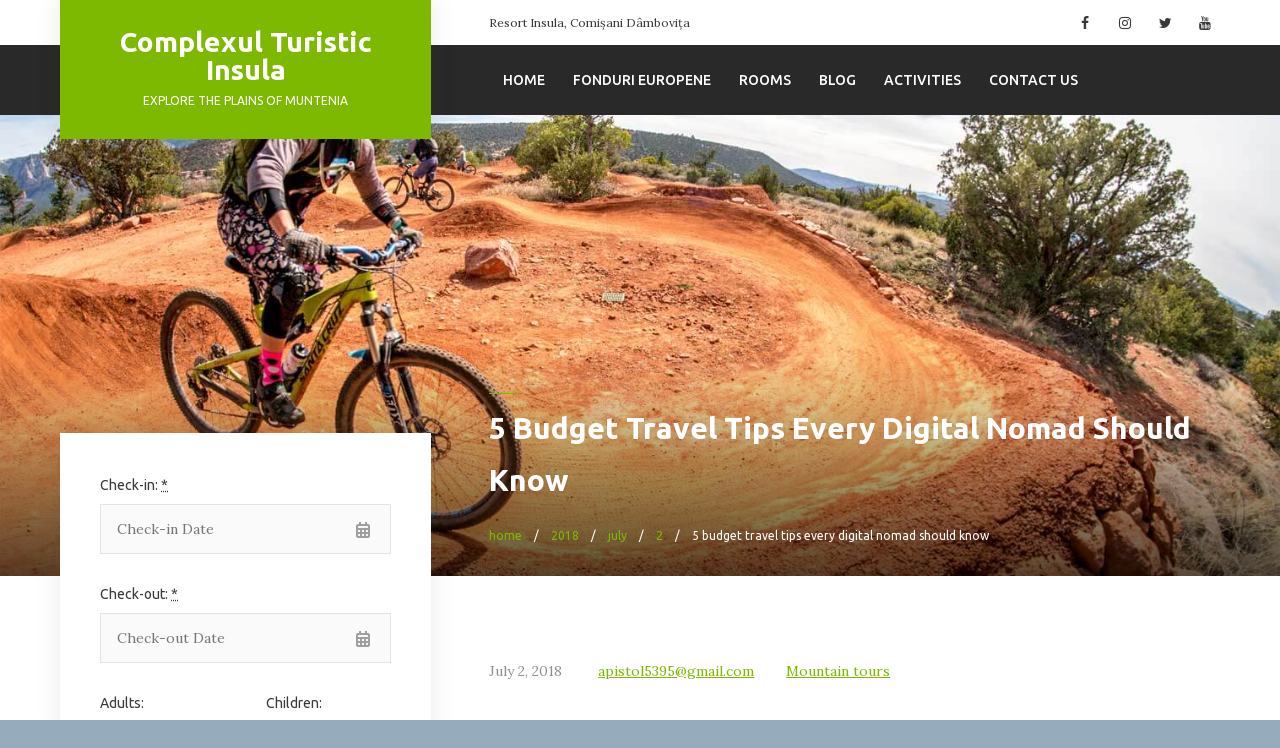

--- FILE ---
content_type: text/html; charset=UTF-8
request_url: https://www.centralmoreni.ro/2018/07/02/5-budget-travel-tips-every-digital-nomad-should-know/
body_size: 9389
content:
<!doctype html>
<html lang="en-US">
<head>
	<meta charset="UTF-8">
	<meta name="viewport" content="width=device-width, initial-scale=1">
	<link rel="profile" href="https://gmpg.org/xfn/11">

	<title>5 Budget Travel Tips Every Digital Nomad Should Know &#8211; Complexul Turistic Insula</title>
<link rel='dns-prefetch' href='//fonts.googleapis.com' />
<link rel='dns-prefetch' href='//s.w.org' />
<link rel="alternate" type="application/rss+xml" title="Complexul Turistic Insula &raquo; Feed" href="https://www.centralmoreni.ro/feed/" />
<link rel="alternate" type="application/rss+xml" title="Complexul Turistic Insula &raquo; Comments Feed" href="https://www.centralmoreni.ro/comments/feed/" />
<link rel="alternate" type="application/rss+xml" title="Complexul Turistic Insula &raquo; 5 Budget Travel Tips Every Digital Nomad Should Know Comments Feed" href="https://www.centralmoreni.ro/2018/07/02/5-budget-travel-tips-every-digital-nomad-should-know/feed/" />
		<script type="text/javascript">
			window._wpemojiSettings = {"baseUrl":"https:\/\/s.w.org\/images\/core\/emoji\/12.0.0-1\/72x72\/","ext":".png","svgUrl":"https:\/\/s.w.org\/images\/core\/emoji\/12.0.0-1\/svg\/","svgExt":".svg","source":{"concatemoji":"https:\/\/www.centralmoreni.ro\/wp-includes\/js\/wp-emoji-release.min.js?ver=5.2.21"}};
			!function(e,a,t){var n,r,o,i=a.createElement("canvas"),p=i.getContext&&i.getContext("2d");function s(e,t){var a=String.fromCharCode;p.clearRect(0,0,i.width,i.height),p.fillText(a.apply(this,e),0,0);e=i.toDataURL();return p.clearRect(0,0,i.width,i.height),p.fillText(a.apply(this,t),0,0),e===i.toDataURL()}function c(e){var t=a.createElement("script");t.src=e,t.defer=t.type="text/javascript",a.getElementsByTagName("head")[0].appendChild(t)}for(o=Array("flag","emoji"),t.supports={everything:!0,everythingExceptFlag:!0},r=0;r<o.length;r++)t.supports[o[r]]=function(e){if(!p||!p.fillText)return!1;switch(p.textBaseline="top",p.font="600 32px Arial",e){case"flag":return s([55356,56826,55356,56819],[55356,56826,8203,55356,56819])?!1:!s([55356,57332,56128,56423,56128,56418,56128,56421,56128,56430,56128,56423,56128,56447],[55356,57332,8203,56128,56423,8203,56128,56418,8203,56128,56421,8203,56128,56430,8203,56128,56423,8203,56128,56447]);case"emoji":return!s([55357,56424,55356,57342,8205,55358,56605,8205,55357,56424,55356,57340],[55357,56424,55356,57342,8203,55358,56605,8203,55357,56424,55356,57340])}return!1}(o[r]),t.supports.everything=t.supports.everything&&t.supports[o[r]],"flag"!==o[r]&&(t.supports.everythingExceptFlag=t.supports.everythingExceptFlag&&t.supports[o[r]]);t.supports.everythingExceptFlag=t.supports.everythingExceptFlag&&!t.supports.flag,t.DOMReady=!1,t.readyCallback=function(){t.DOMReady=!0},t.supports.everything||(n=function(){t.readyCallback()},a.addEventListener?(a.addEventListener("DOMContentLoaded",n,!1),e.addEventListener("load",n,!1)):(e.attachEvent("onload",n),a.attachEvent("onreadystatechange",function(){"complete"===a.readyState&&t.readyCallback()})),(n=t.source||{}).concatemoji?c(n.concatemoji):n.wpemoji&&n.twemoji&&(c(n.twemoji),c(n.wpemoji)))}(window,document,window._wpemojiSettings);
		</script>
		<style type="text/css">
img.wp-smiley,
img.emoji {
	display: inline !important;
	border: none !important;
	box-shadow: none !important;
	height: 1em !important;
	width: 1em !important;
	margin: 0 .07em !important;
	vertical-align: -0.1em !important;
	background: none !important;
	padding: 0 !important;
}
</style>
	<link rel='stylesheet' id='wp-block-library-css'  href='https://www.centralmoreni.ro/wp-includes/css/dist/block-library/style.min.css?ver=5.2.21' type='text/css' media='all' />
<link rel='stylesheet' id='awesome-weather-css'  href='https://www.centralmoreni.ro/wp-content/plugins/awesome-weather/awesome-weather.css?ver=5.2.21' type='text/css' media='all' />
<style id='awesome-weather-inline-css' type='text/css'>
.awesome-weather-wrap { font-family: 'Open Sans', sans-serif;  font-weight: 400; font-size: 14px; line-height: 14px; } 
</style>
<link rel='stylesheet' id='opensans-googlefont-css'  href='https://fonts.googleapis.com/css?family=Open+Sans%3A400%2C300&#038;ver=5.2.21' type='text/css' media='all' />
<link rel='stylesheet' id='mphb-kbwood-datepick-css-css'  href='https://www.centralmoreni.ro/wp-content/plugins/motopress-hotel-booking/vendors/kbwood/datepick/jquery.datepick.css?ver=3.3.1' type='text/css' media='all' />
<link rel='stylesheet' id='mphb-css'  href='https://www.centralmoreni.ro/wp-content/plugins/motopress-hotel-booking/assets/css/mphb.min.css?ver=3.3.1' type='text/css' media='all' />
<link rel='stylesheet' id='mountainview-fonts-css'  href='https://fonts.googleapis.com/css?family=Ubuntu%3A400%2C500%2C700%7CLora%3A400%2C700&#038;subset=latin%2Clatin-ext&#038;ver=5.2.21' type='text/css' media='all' />
<link rel='stylesheet' id='mountainview-style-css'  href='https://www.centralmoreni.ro/wp-content/themes/mountainview/style.css?ver=1.3.1' type='text/css' media='all' />
<style id='mountainview-style-inline-css' type='text/css'>

        .site-branding{
            background: #7db900;
        }
    
</style>
<link rel='stylesheet' id='font-awesome-css'  href='https://www.centralmoreni.ro/wp-content/themes/mountainview/assets/font-awesome/css/font-awesome.min.css?ver=4.7.0' type='text/css' media='all' />
<link rel='stylesheet' id='mountainview-mphb-css'  href='https://www.centralmoreni.ro/wp-content/themes/mountainview/css/motopress-hotel-booking.css?ver=1.3.1' type='text/css' media='all' />
<link rel='stylesheet' id='mountainview-jetpack-css'  href='https://www.centralmoreni.ro/wp-content/themes/mountainview/css/jetpack.css?ver=1.3.1' type='text/css' media='all' />
<link rel='stylesheet' id='flexslider-style-css'  href='https://www.centralmoreni.ro/wp-content/themes/mountainview/assets/flex-slider/flexslider.css?ver=2.7.1' type='text/css' media='all' />
<script type='text/javascript' src='https://www.centralmoreni.ro/wp-includes/js/jquery/jquery.js?ver=1.12.4-wp'></script>
<script type='text/javascript' src='https://www.centralmoreni.ro/wp-includes/js/jquery/jquery-migrate.min.js?ver=1.4.1'></script>
<link rel='https://api.w.org/' href='https://www.centralmoreni.ro/wp-json/' />
<link rel="EditURI" type="application/rsd+xml" title="RSD" href="https://www.centralmoreni.ro/xmlrpc.php?rsd" />
<link rel="wlwmanifest" type="application/wlwmanifest+xml" href="https://www.centralmoreni.ro/wp-includes/wlwmanifest.xml" /> 
<link rel='prev' title='Apartment Rental vs Hotel Stay in Europe' href='https://www.centralmoreni.ro/2018/07/02/apartment-rental-vs-hotel-stay-in-europe/' />
<link rel='next' title='Vacation Rental Homes for the Young Traveler' href='https://www.centralmoreni.ro/2018/07/02/vacation-rental-homes-for-the-young-traveler/' />
<meta name="generator" content="WordPress 5.2.21" />
<link rel="canonical" href="https://www.centralmoreni.ro/2018/07/02/5-budget-travel-tips-every-digital-nomad-should-know/" />
<link rel='shortlink' href='https://www.centralmoreni.ro/?p=177' />
<link rel="alternate" type="application/json+oembed" href="https://www.centralmoreni.ro/wp-json/oembed/1.0/embed?url=https%3A%2F%2Fwww.centralmoreni.ro%2F2018%2F07%2F02%2F5-budget-travel-tips-every-digital-nomad-should-know%2F" />
<link rel="alternate" type="text/xml+oembed" href="https://www.centralmoreni.ro/wp-json/oembed/1.0/embed?url=https%3A%2F%2Fwww.centralmoreni.ro%2F2018%2F07%2F02%2F5-budget-travel-tips-every-digital-nomad-should-know%2F&#038;format=xml" />
<link rel="pingback" href="https://www.centralmoreni.ro/xmlrpc.php">
<style type="text/css" id="breadcrumb-trail-css">.breadcrumbs .trail-browse,.breadcrumbs .trail-items,.breadcrumbs .trail-items li {display: inline-block;margin:0;padding: 0;border:none;background:transparent;text-indent: 0;}.breadcrumbs .trail-browse {font-size: inherit;font-style:inherit;font-weight: inherit;color: inherit;}.breadcrumbs .trail-items {list-style: none;}.trail-items li::after {content: "\002F";padding: 0 0.5em;}.trail-items li:last-of-type::after {display: none;}</style>
<style type="text/css" id="custom-background-css">
body.custom-background { background-image: url("https://www.centralmoreni.ro/wp-content/themes/mountainview/images/bg_image.jpg"); background-position: center top; background-size: auto; background-repeat: no-repeat; background-attachment: scroll; }
</style>
	</head>

<body class="post-template-default single single-post postid-177 single-format-standard custom-background wp-embed-responsive">
<div id="page" class="site">
	<a class="skip-link screen-reader-text" href="#content">Skip to content</a>

    <div class="site-wrapper">
                <header id="masthead" class="site-header ">

                        <div class="site-branding no-logo">
                                <div class="site-branding-wrapper">
                                            <p class="site-title"><a href="https://www.centralmoreni.ro/" rel="home">Complexul Turistic Insula</a></p>
                                                <p class="site-description">Explore the plains of Muntenia</p>
                                    </div>
            </div><!-- .site-branding -->
                            <div class="header-menus">
                                    <div class="header-top-bar">
                        <div class="header-top-menus-wrapper">
                            <div class="additional-navigation"><ul id="tol-left" class="menu"><li id="menu-item-120" class="menu-item menu-item-type-custom menu-item-object-custom menu-item-120"><a target="_blank" rel="noopener noreferrer" href="https://www.google.com/maps/place/Comisani,+Romania/@44.8747283,25.575781,16z/data=!4m5!3m4!1s0x40b25ee936da009b:0xcef81be4ad99df42!8m2!3d44.8653379!4d25.5674616?hl=en-US">Resort Insula, Comișani Dâmbovița</a></li>
</ul></div><div class="social-menu"><ul id="socials" class="theme-social-menu"><li id="menu-item-121" class="menu-item menu-item-type-custom menu-item-object-custom menu-item-121"><a href="http://www.facebook.com"><span class="menu-text">Facebook</span></a></li>
<li id="menu-item-122" class="menu-item menu-item-type-custom menu-item-object-custom menu-item-122"><a href="http://www.instagram.com"><span class="menu-text">Instagram</span></a></li>
<li id="menu-item-123" class="menu-item menu-item-type-custom menu-item-object-custom menu-item-123"><a href="http://www.twitter.com"><span class="menu-text">Twitter</span></a></li>
<li id="menu-item-124" class="menu-item menu-item-type-custom menu-item-object-custom menu-item-124"><a href="http://www.youtube.com"><span class="menu-text">YouTube</span></a></li>
</ul></div>                        </div>
                    </div>
                                <nav id="site-navigation" class="main-navigation">
                    <button class="menu-toggle" aria-controls="primary-menu" aria-expanded="false"><i class="fa fa-bars"></i>Menu</button>
                    <div class="menu-primary-container"><ul id="primary-menu" class="primary-menu"><li id="menu-item-110" class="menu-item menu-item-type-post_type menu-item-object-page menu-item-home menu-item-110"><a href="https://www.centralmoreni.ro/">Home</a></li>
<li id="menu-item-117" class="menu-item menu-item-type-custom menu-item-object-custom menu-item-117"><a href="http://www.centralmoreni.ro/proiect-european-2/">Fonduri Europene</a></li>
<li id="menu-item-116" class="menu-item menu-item-type-post_type menu-item-object-page menu-item-has-children menu-item-116"><a href="https://www.centralmoreni.ro/home/accommodations-2/">Rooms</a>
<ul class="sub-menu">
	<li id="menu-item-133" class="menu-item menu-item-type-post_type menu-item-object-page menu-item-133"><a href="https://www.centralmoreni.ro/home/accommodations-2/">Standard</a></li>
	<li id="menu-item-134" class="menu-item menu-item-type-post_type menu-item-object-mphb_room_type menu-item-134"><a href="https://www.centralmoreni.ro/accommodation/standard-single-room/">Single Room</a></li>
	<li id="menu-item-135" class="menu-item menu-item-type-post_type menu-item-object-page menu-item-135"><a href="https://www.centralmoreni.ro/search-availability-2/">Book Online</a></li>
</ul>
</li>
<li id="menu-item-109" class="menu-item menu-item-type-post_type menu-item-object-page current_page_parent menu-item-has-children menu-item-109"><a href="https://www.centralmoreni.ro/blog/">Blog</a>
<ul class="sub-menu">
	<li id="menu-item-294" class="menu-item menu-item-type-post_type menu-item-object-post menu-item-294"><a href="https://www.centralmoreni.ro/2018/06/28/our-kayak-boat-tour-is-just-for-you/">Single Post No Sidebar</a></li>
	<li id="menu-item-293" class="menu-item menu-item-type-post_type menu-item-object-post menu-item-293"><a href="https://www.centralmoreni.ro/2018/06/28/chill-and-escape-in-our-natural-shelters/">Single Post</a></li>
</ul>
</li>
<li id="menu-item-112" class="menu-item menu-item-type-post_type menu-item-object-page menu-item-112"><a href="https://www.centralmoreni.ro/home/activities/">Activities</a></li>
<li id="menu-item-139" class="menu-item menu-item-type-post_type menu-item-object-page menu-item-139"><a href="https://www.centralmoreni.ro/contact-us/">Contact Us</a></li>
</ul></div>                </nav><!-- #site-navigation -->
                                </div>
                        <div class="header-image">
                            <div class="image">
                <img width="1516" height="1007" src="https://www.centralmoreni.ro/wp-content/uploads/2018/06/activity_03-1516x1007.jpg" class="attachment-mountainview-large size-mountainview-large wp-post-image" alt="" srcset="https://www.centralmoreni.ro/wp-content/uploads/2018/06/activity_03.jpg 1516w, https://www.centralmoreni.ro/wp-content/uploads/2018/06/activity_03-300x199.jpg 300w, https://www.centralmoreni.ro/wp-content/uploads/2018/06/activity_03-768x510.jpg 768w, https://www.centralmoreni.ro/wp-content/uploads/2018/06/activity_03-1024x680.jpg 1024w, https://www.centralmoreni.ro/wp-content/uploads/2018/06/activity_03-800x531.jpg 800w, https://www.centralmoreni.ro/wp-content/uploads/2018/06/activity_03-150x100.jpg 150w" sizes="(max-width: 1516px) 100vw, 1516px" />            </div>
                    <div class="page-heading-wrapper has-image">
            <div class="page-heading">
                            <div class="page-header">
                    <p class="page-title">5 Budget Travel Tips Every Digital Nomad Should Know</p>                </div><!-- .page-header -->
                            <div class="breadcrumbs">
                <nav role="navigation" aria-label="Breadcrumbs" class="breadcrumb-trail breadcrumbs" itemprop="breadcrumb"><ul class="trail-items" itemscope itemtype="http://schema.org/BreadcrumbList"><meta name="numberOfItems" content="5" /><meta name="itemListOrder" content="Ascending" /><li itemprop="itemListElement" itemscope itemtype="http://schema.org/ListItem" class="trail-item trail-begin"><a href="https://www.centralmoreni.ro/" rel="home" itemprop="item"><span itemprop="name">Home</span></a><meta itemprop="position" content="1" /></li><li itemprop="itemListElement" itemscope itemtype="http://schema.org/ListItem" class="trail-item"><a href="https://www.centralmoreni.ro/2018/" itemprop="item"><span itemprop="name">2018</span></a><meta itemprop="position" content="2" /></li><li itemprop="itemListElement" itemscope itemtype="http://schema.org/ListItem" class="trail-item"><a href="https://www.centralmoreni.ro/2018/07/" itemprop="item"><span itemprop="name">July</span></a><meta itemprop="position" content="3" /></li><li itemprop="itemListElement" itemscope itemtype="http://schema.org/ListItem" class="trail-item"><a href="https://www.centralmoreni.ro/2018/07/02/" itemprop="item"><span itemprop="name">2</span></a><meta itemprop="position" content="4" /></li><li itemprop="itemListElement" itemscope itemtype="http://schema.org/ListItem" class="trail-item trail-end"><span itemprop="item"><span itemprop="name">5 Budget Travel Tips Every Digital Nomad Should Know</span></span><meta itemprop="position" content="5" /></li></ul></nav>            </div>
                        </div>
        </div>
                    </div>
        </header><!-- #masthead -->

        <div id="content" class="site-content">

	<div id="primary" class="content-area">
		<main id="main" class="site-main">

		
<article id="post-177" class="post-177 post type-post status-publish format-standard has-post-thumbnail hentry category-mountain-tours tag-activity tag-services">
    <header class="entry-header">
        <h1 class="entry-title">5 Budget Travel Tips Every Digital Nomad Should Know</h1>
			<div class="post-thumbnail">
				<img width="800" height="531" src="https://www.centralmoreni.ro/wp-content/uploads/2018/06/activity_03-800x531.jpg" class="attachment-post-thumbnail size-post-thumbnail wp-post-image" alt="" srcset="https://www.centralmoreni.ro/wp-content/uploads/2018/06/activity_03-800x531.jpg 800w, https://www.centralmoreni.ro/wp-content/uploads/2018/06/activity_03-300x199.jpg 300w, https://www.centralmoreni.ro/wp-content/uploads/2018/06/activity_03-768x510.jpg 768w, https://www.centralmoreni.ro/wp-content/uploads/2018/06/activity_03-1024x680.jpg 1024w, https://www.centralmoreni.ro/wp-content/uploads/2018/06/activity_03.jpg 1516w, https://www.centralmoreni.ro/wp-content/uploads/2018/06/activity_03-150x100.jpg 150w" sizes="(max-width: 800px) 100vw, 800px" />			</div><!-- .post-thumbnail -->

		    </header><!-- .entry-header -->
        <div class="entry-meta">
        <span class="posted-on"><time class="entry-date published updated" datetime="2018-07-02T14:36:02+00:00">July 2, 2018</time></span><span class="byline"> <span class="author vcard"><a class="url fn n" href="https://www.centralmoreni.ro/author/apistol5395gmail-com/">apistol5395@gmail.com</a></span></span><span class="cat-links"><a href="https://www.centralmoreni.ro/category/mountain-tours/" rel="category tag">Mountain tours</a></span>    </div><!-- .entry-meta -->
    
    <div class="entry-content">
        <p>First of all, travel off-season. Check with the local tourism office to find out when their off-season starts when flying, either plan well in advance (ideally, 10 months to a year ahead) or at the last minute (two weeks or less before you leave) &#8211; these will give you the cheapest pricing. Try to be flexible- you can save on fares by travelling mid-week, or choosing sunny Varadero, Cuba, over sunny Cancun, Mexico. Save your health &#8211; check with your credit card company for existing travel or car insurance.</p>
<p><span id="more-177"></span></p>
<p>Find and book a package deal or an all-inclusive trip. (not applied for local restaurants to hotel fare or planned outings, all-inclusives may not be a good idea. Brown bag healthy snacks and meals to avoid pricey airport or train food. Book a hotel room with a kitchenette, to save on meals. A very important thing, consult with your travel agent to preplan trips; surf the Internet for immediate deals. Ask your travel agent where to change your money to get the best exchange rate. Visit appropriate websites for hot Deals or special Deals to get the best prices on North American rail travel.</p>
    </div><!-- .entry-content -->

</article><!-- #post-177 -->
<p class="tagcloud"><span class="tags-links"><span class="tags-title">Tagged:  </span><a href="https://www.centralmoreni.ro/tag/activity/" rel="tag">Activity</a> <a href="https://www.centralmoreni.ro/tag/services/" rel="tag">Services</a></span></p>                    <div class="related-posts">
                        <h2 class="related-posts-title">Related Posts</h2>
                        <!-- .related-posts-title -->
                        <ul>
                                                            <li>
                                    <a href="https://www.centralmoreni.ro/2018/07/02/how-to-get-the-most-out-of-your-ski-chalet-host/" rel="bookmark"
                                       title="How to Get the Most Out of Your Cabin Host">How to Get the Most Out of Your Cabin Host</a>
                                </li>
                                                            <li>
                                    <a href="https://www.centralmoreni.ro/2018/07/02/stay-happy-and-inspired-inside-the-rural-host-home/" rel="bookmark"
                                       title="Stay Happy and Inspired Inside the Rural Host Home">Stay Happy and Inspired Inside the Rural Host Home</a>
                                </li>
                                                    </ul>
                    </div><!-- .related-posts -->
                                
	<nav class="navigation post-navigation" role="navigation">
		<h2 class="screen-reader-text">Post navigation</h2>
		<div class="nav-links"><div class="nav-previous"><a href="https://www.centralmoreni.ro/2018/07/02/apartment-rental-vs-hotel-stay-in-europe/" rel="prev"><div class="previous"><div class="title"><span class="meta-nav" aria-hidden="true">Previous</span> <span class="screen-reader-text">Previous</span> <span class="post-title">Apartment Rental vs Hotel Stay in Europe</span></div></div></a></div><div class="nav-next"><a href="https://www.centralmoreni.ro/2018/07/02/vacation-rental-homes-for-the-young-traveler/" rel="next"><div class="next"><div class="title"><span class="meta-nav" aria-hidden="true">Next</span> <span class="screen-reader-text">Next</span> <span class="post-title">Vacation Rental Homes for the Young Traveler</span></div></div> </a></div></div>
	</nav><div id="comments" class="comments-area">
    	<div id="respond" class="comment-respond">
		<h3 id="reply-title" class="comment-reply-title">Leave a Reply <small><a rel="nofollow" id="cancel-comment-reply-link" href="/2018/07/02/5-budget-travel-tips-every-digital-nomad-should-know/#respond" style="display:none;">Cancel reply</a></small></h3><p class="must-log-in">You must be <a href="https://www.centralmoreni.ro/wp-login.php?redirect_to=https%3A%2F%2Fwww.centralmoreni.ro%2F2018%2F07%2F02%2F5-budget-travel-tips-every-digital-nomad-should-know%2F">logged in</a> to post a comment.</p>	</div><!-- #respond -->
	</div><!-- #comments -->
		</main><!-- #main -->
	</div><!-- #primary -->


<aside id="secondary" class="widget-area">
	<section id="mphb_search_availability_widget-2" class="widget widget_mphb_search_availability_widget">
<form method="GET" class="mphb_widget_search-form" action="https://www.centralmoreni.ro/search-results-2/">
	<p class="mphb-required-fields-tip"><small>Required fields are followed by <abbr title="required">*</abbr></small></p>

	
	<p class="mphb_widget_search-check-in-date">
		<label for="mphb_check_in_date-69212f35076f1">
			Check-in:			<abbr title="Formatted as dd/mm/yyyy">*</abbr>
		</label>
		<br />
		<input
			id="mphb_check_in_date-69212f35076f1"
			data-datepick-group="69212f35076f1"
			value=""
			placeholder="Check-in Date"
			required="required"
			type="text"
			name="mphb_check_in_date"
			class="mphb-datepick"
			autocomplete="off"/>
	</p>

	<p class="mphb_widget_search-check-out-date">
		<label for="mphb_check_out_date-69212f35076f1">
			Check-out:			<abbr title="Formatted as dd/mm/yyyy">*</abbr>
		</label>
		<br />
		<input
			id="mphb_check_out_date-69212f35076f1"
			data-datepick-group="69212f35076f1"
			value=""
			placeholder="Check-out Date"
			required="required"
			type="text"
			name="mphb_check_out_date"
			class="mphb-datepick"
			autocomplete="off" />
	</p>

			<p class="mphb_widget_search-adults">
			<label for="mphb_adults-69212f35076f1">
				Adults:			</label>
			<br />
			<select id="mphb_adults-69212f35076f1" name="mphb_adults" >
									<option value="1"  selected='selected'>
						1					</option>
									<option value="2" >
						2					</option>
									<option value="3" >
						3					</option>
									<option value="4" >
						4					</option>
									<option value="5" >
						5					</option>
									<option value="6" >
						6					</option>
									<option value="7" >
						7					</option>
									<option value="8" >
						8					</option>
									<option value="9" >
						9					</option>
									<option value="10" >
						10					</option>
									<option value="11" >
						11					</option>
									<option value="12" >
						12					</option>
									<option value="13" >
						13					</option>
									<option value="14" >
						14					</option>
									<option value="15" >
						15					</option>
									<option value="16" >
						16					</option>
									<option value="17" >
						17					</option>
									<option value="18" >
						18					</option>
									<option value="19" >
						19					</option>
									<option value="20" >
						20					</option>
									<option value="21" >
						21					</option>
									<option value="22" >
						22					</option>
									<option value="23" >
						23					</option>
									<option value="24" >
						24					</option>
									<option value="25" >
						25					</option>
									<option value="26" >
						26					</option>
									<option value="27" >
						27					</option>
									<option value="28" >
						28					</option>
									<option value="29" >
						29					</option>
									<option value="30" >
						30					</option>
							</select>
		</p>
	
			<p class="mphb_widget_search-children">
			<label for="mphb_children-69212f35076f1">
				Children:			</label>
			<br />
			<select id="mphb_children-69212f35076f1" name="mphb_children">
									<option value="0"  selected='selected'>
						0					</option>
									<option value="1" >
						1					</option>
									<option value="2" >
						2					</option>
									<option value="3" >
						3					</option>
									<option value="4" >
						4					</option>
									<option value="5" >
						5					</option>
									<option value="6" >
						6					</option>
									<option value="7" >
						7					</option>
									<option value="8" >
						8					</option>
									<option value="9" >
						9					</option>
									<option value="10" >
						10					</option>
							</select>
		</p>
	
	
	
	<input id="mphb_check_in_date-69212f35076f1-hidden" value="" type="hidden" name="mphb_check_in_date" /><input id="mphb_check_out_date-69212f35076f1-hidden" value="" type="hidden" name="mphb_check_out_date" />
	<p class="mphb_widget_search-submit-button-wrapper">
		<input type="submit" class="button" value="Search"/>
	</p>

	
</form></section>		<section id="recent-posts-3" class="widget widget_recent_entries">		<h2 class="widget-title">Recent Posts</h2>		<ul>
											<li>
					<a href="https://www.centralmoreni.ro/2019/07/18/hello-world/">Hello world!</a>
									</li>
											<li>
					<a href="https://www.centralmoreni.ro/2018/07/02/5-tips-and-hacks-for-beginner-skiers/">5 Tips and Hacks for Beginner Hikers</a>
									</li>
											<li>
					<a href="https://www.centralmoreni.ro/2018/07/02/work-hard-party-hard-in-a-luxury-ski-chalet-in-the-alps/">Work Hard, Party Hard in a Luxury Chalet in the Mountains</a>
									</li>
											<li>
					<a href="https://www.centralmoreni.ro/2018/07/02/how-to-get-the-most-out-of-your-ski-chalet-host/">How to Get the Most Out of Your Cabin Host</a>
									</li>
											<li>
					<a href="https://www.centralmoreni.ro/2018/07/02/how-to-find-the-best-ski-chalets-in-europe/">How to Find the Best Chalets in the USA</a>
									</li>
					</ul>
		</section><section id="media_gallery-2" class="widget widget_media_gallery"><div id='gallery-1' class='gallery galleryid-177 gallery-columns-3 gallery-size-thumbnail'><figure class='gallery-item'>
			<div class='gallery-icon landscape'>
				<a href='https://www.centralmoreni.ro/accommodation/standard-single-room/standart_single_room_03/'><img width="150" height="150" src="https://www.centralmoreni.ro/wp-content/uploads/2018/06/standart_single_room_03-150x150.jpg" class="attachment-thumbnail size-thumbnail" alt="" /></a>
			</div></figure><figure class='gallery-item'>
			<div class='gallery-icon landscape'>
				<a href='https://www.centralmoreni.ro/accommodation/standard-single-room/standart_single_room_02/'><img width="150" height="150" src="https://www.centralmoreni.ro/wp-content/uploads/2018/06/standart_single_room_02-150x150.jpg" class="attachment-thumbnail size-thumbnail" alt="" /></a>
			</div></figure><figure class='gallery-item'>
			<div class='gallery-icon landscape'>
				<a href='https://www.centralmoreni.ro/accommodation/standard-single-room/standart_single_room_01/'><img width="150" height="150" src="https://www.centralmoreni.ro/wp-content/uploads/2018/06/standart_single_room_01-150x150.jpg" class="attachment-thumbnail size-thumbnail" alt="" /></a>
			</div></figure><figure class='gallery-item'>
			<div class='gallery-icon landscape'>
				<a href='https://www.centralmoreni.ro/home/accommodations-2/rooms/'><img width="150" height="150" src="https://www.centralmoreni.ro/wp-content/uploads/2018/07/rooms-150x150.jpg" class="attachment-thumbnail size-thumbnail" alt="" /></a>
			</div></figure><figure class='gallery-item'>
			<div class='gallery-icon landscape'>
				<a href='https://www.centralmoreni.ro/accommodation/standard-double-room/standart_double_room/'><img width="150" height="150" src="https://www.centralmoreni.ro/wp-content/uploads/2018/06/standart_double_room-150x150.jpg" class="attachment-thumbnail size-thumbnail" alt="" /></a>
			</div></figure><figure class='gallery-item'>
			<div class='gallery-icon landscape'>
				<a href='https://www.centralmoreni.ro/accommodation/standard-single-room/standart_single_room/'><img width="150" height="150" src="https://www.centralmoreni.ro/wp-content/uploads/2018/06/standart_single_room-150x150.jpg" class="attachment-thumbnail size-thumbnail" alt="" /></a>
			</div></figure>
		</div>
</section><section id="categories-3" class="widget widget_categories"><h2 class="widget-title">Categories</h2>		<ul>
				<li class="cat-item cat-item-2"><a href="https://www.centralmoreni.ro/category/activities/">Activities</a> (7)
</li>
	<li class="cat-item cat-item-3"><a href="https://www.centralmoreni.ro/category/kayak-tour/">Kayak tour</a> (2)
</li>
	<li class="cat-item cat-item-4"><a href="https://www.centralmoreni.ro/category/mountain-tours/">Mountain tours</a> (3)
</li>
	<li class="cat-item cat-item-5"><a href="https://www.centralmoreni.ro/category/services/">Services</a> (4)
</li>
	<li class="cat-item cat-item-1"><a href="https://www.centralmoreni.ro/category/uncategorized/">Uncategorized</a> (1)
</li>
		</ul>
			</section><section id="tag_cloud-1" class="widget widget_tag_cloud"><h2 class="widget-title">Tags</h2><div class="tagcloud"><a href="https://www.centralmoreni.ro/tag/activity/" class="tag-cloud-link tag-link-6 tag-link-position-1" style="font-size: 0.75rem;" aria-label="Activity (12 items)">Activity</a>
<a href="https://www.centralmoreni.ro/tag/health/" class="tag-cloud-link tag-link-7 tag-link-position-2" style="font-size: 0.75rem;" aria-label="Health (4 items)">Health</a>
<a href="https://www.centralmoreni.ro/tag/nature/" class="tag-cloud-link tag-link-8 tag-link-position-3" style="font-size: 0.75rem;" aria-label="Nature (11 items)">Nature</a>
<a href="https://www.centralmoreni.ro/tag/services/" class="tag-cloud-link tag-link-9 tag-link-position-4" style="font-size: 0.75rem;" aria-label="Services (11 items)">Services</a></div>
</section><section id="search-3" class="widget widget_search"><form role="search" method="get" class="search-form" action="https://www.centralmoreni.ro/" >
        <div class="search-controls">
            <label>
		        <span class="screen-reader-text">Search for:</span>
                <input type="search" class="search-field" placeholder="Search &hellip;" 
                    value="" name="s" />
            </label>
        <button type="submit" id="search-submit"><i class="fa fa-search"></i><span class="screen-reader-text">Search</span></button>
        </div>
        </form></section></aside><!-- #secondary -->

        </div><!-- #content -->

            <div class="footer-widgets">
        <aside id="content-bottom-widgets" class="content-bottom-widgets" role="complementary">
                            <div class="widget-area">
                    <section id="nav_menu-2" class="widget widget_nav_menu"><h2 class="widget-title">Cabin Rooms</h2><div class="menu-footer-1-container"><ul id="menu-footer-1" class="menu"><li id="menu-item-205" class="menu-item menu-item-type-custom menu-item-object-custom menu-item-205"><a href="#">Outdoor Recreation</a></li>
<li id="menu-item-206" class="menu-item menu-item-type-custom menu-item-object-custom menu-item-206"><a href="#">Camping Area</a></li>
<li id="menu-item-207" class="menu-item menu-item-type-custom menu-item-object-custom menu-item-207"><a href="#">Lodging</a></li>
<li id="menu-item-208" class="menu-item menu-item-type-custom menu-item-object-custom menu-item-208"><a href="#">Markets &#038; Farm Tours</a></li>
</ul></div></section>                </div><!-- .widget-area -->
                                        <div class="widget-area">
                    <section id="nav_menu-3" class="widget widget_nav_menu"><h2 class="widget-title">Activities</h2><div class="menu-footer-2-container"><ul id="menu-footer-2" class="menu"><li id="menu-item-209" class="menu-item menu-item-type-custom menu-item-object-custom menu-item-209"><a href="#">Upcoming Events</a></li>
<li id="menu-item-211" class="menu-item menu-item-type-custom menu-item-object-custom menu-item-211"><a href="#">Annual Event</a></li>
<li id="menu-item-212" class="menu-item menu-item-type-custom menu-item-object-custom menu-item-212"><a href="#">Submit Event</a></li>
<li id="menu-item-210" class="menu-item menu-item-type-custom menu-item-object-custom menu-item-210"><a href="#">Meetings</a></li>
</ul></div></section>                </div><!-- .widget-area -->
                                        <div class="widget-area">
                    <section id="nav_menu-4" class="widget widget_nav_menu"><h2 class="widget-title">Events</h2><div class="menu-footer-3-container"><ul id="menu-footer-3" class="menu"><li id="menu-item-213" class="menu-item menu-item-type-custom menu-item-object-custom menu-item-213"><a href="#">Boat Rentals</a></li>
<li id="menu-item-214" class="menu-item menu-item-type-custom menu-item-object-custom menu-item-214"><a href="#">Jet Ski &#038; Sailboat</a></li>
<li id="menu-item-215" class="menu-item menu-item-type-custom menu-item-object-custom menu-item-215"><a href="#">Kayaking &#038; Canoeing</a></li>
<li id="menu-item-216" class="menu-item menu-item-type-custom menu-item-object-custom menu-item-216"><a href="#">Local Beaches</a></li>
</ul></div></section>                </div><!-- .widget-area -->
                                        <div class="widget-area">
                    <section id="nav_menu-5" class="widget widget_nav_menu"><h2 class="widget-title">On The Water</h2><div class="menu-footer-4-container"><ul id="menu-footer-4" class="menu"><li id="menu-item-226" class="menu-item menu-item-type-post_type menu-item-object-mphb_room_type menu-item-226"><a href="https://www.centralmoreni.ro/accommodation/comfort-triple-room/">Two-Bedroom Apartment with Sauna</a></li>
<li id="menu-item-227" class="menu-item menu-item-type-post_type menu-item-object-mphb_room_type menu-item-227"><a href="https://www.centralmoreni.ro/accommodation/standard-double-room/">Deluxe One-Bedroom Apartment</a></li>
<li id="menu-item-228" class="menu-item menu-item-type-post_type menu-item-object-mphb_room_type menu-item-228"><a href="https://www.centralmoreni.ro/accommodation/standard-single-room/">Economy Single Room</a></li>
<li id="menu-item-229" class="menu-item menu-item-type-post_type menu-item-object-page menu-item-229"><a href="https://www.centralmoreni.ro/search-availability-2/">Book Online</a></li>
</ul></div></section>                </div><!-- .widget-area -->
                    </aside><!-- .content-bottom-widgets -->
    </div><!-- .wrapper -->

        <footer id="colophon" class="site-footer">
            <div class="footer-wrapper">
                <div class="site-info">
                    &copy; 2025 Complexul Turistic Insula                </div><!-- .site-info -->
                <div class="menu-footer-container"><ul id="footer-menu" class="footer-menu"><li id="menu-item-219" class="menu-item menu-item-type-post_type menu-item-object-page menu-item-219"><a href="https://www.centralmoreni.ro/terms-conditions/">Terms &#038; Conditions</a></li>
</ul></div>            </div>
        </footer><!-- #colophon -->
    </div><!-- .site-wrapper -->
</div><!-- #page -->

<script type='text/javascript' src='https://www.centralmoreni.ro/wp-content/plugins/motopress-hotel-booking/vendors/canjs/can.custom.min.js?ver=3.3.1'></script>
<script type='text/javascript' src='https://www.centralmoreni.ro/wp-content/plugins/motopress-hotel-booking/vendors/kbwood/datepick/jquery.plugin.min.js?ver=3.3.1'></script>
<script type='text/javascript' src='https://www.centralmoreni.ro/wp-content/plugins/motopress-hotel-booking/vendors/kbwood/datepick/jquery.datepick.min.js?ver=3.3.1'></script>
<script type='text/javascript'>
/* <![CDATA[ */
var MPHB = {"_data":{"settings":{"currency":{"code":"USD","price_format":"<span class=\"mphb-currency\">&#36;<\/span>%s","decimals":2,"decimal_separator":".","thousand_separator":","},"siteName":"Complexul Turistic Insula","firstDay":1,"numberOfMonthCalendar":2,"numberOfMonthDatepicker":2,"dateFormat":"dd\/mm\/yyyy","dateTransferFormat":"yyyy-mm-dd","useBilling":false,"useCoupons":false,"datepickerClass":"","isDirectBooking":false},"today":"2025-11-22","ajaxUrl":"https:\/\/www.centralmoreni.ro\/wp-admin\/admin-ajax.php","nonces":{"mphb_update_checkout_info":"0412c46bc0","mphb_update_rate_prices":"711446baab","mphb_get_billing_fields":"bcaf5b464f","mphb_apply_coupon":"5ab530913b","mphb_get_free_accommodations_amount":"596add3d9d"},"roomTypesData":[],"translations":{"errorHasOccured":"An error has occurred, please try again later.","booked":"Booked","pending":"Pending","available":"Available","notAvailable":"Not available","notStayIn":"Not stay-in","notCheckIn":"Not check-in","notCheckOut":"Not check-out","past":"Day in the past","checkInDate":"Check-in date","lessThanMinDaysStay":"Less than min days stay","moreThanMaxDaysStay":"More than max days stay","laterThanMaxDate":"Later than max date for current check-in date","rules":"Rules:","tokenizationFailure":"Tokenisation failed: %s","roomsAddedToReservation_singular":"%1$d &times; &ldquo;%2$s&rdquo; has been added to your reservation.","roomsAddedToReservation_plural":"%1$d &times; &ldquo;%2$s&rdquo; have been added to your reservation.","countRoomsSelected_singular":"%s accommodation selected.","countRoomsSelected_plural":"%s accommodations selected.","emptyCouponCode":"Coupon code is empty.","checkInNotValid":"Check-in date is not valid.","checkOutNotValid":"Check-out date is not valid."},"page":{"isCheckoutPage":false,"isSingleRoomTypePage":false,"isSearchResultsPage":false,"isCreateBookingPage":false},"rules":{"reservationRules":{"check_in_days":[{"season_ids":[0],"room_type_ids":[0],"check_in_days":[0,1,2,3,4,5,6]}],"check_out_days":[{"season_ids":[0],"room_type_ids":[0],"check_out_days":[0,1,2,3,4,5,6]}],"min_stay_length":[{"season_ids":[0],"room_type_ids":[0],"min_stay_length":1}],"max_stay_length":[{"season_ids":[0],"room_type_ids":[0],"max_stay_length":15},{"season_ids":[0],"room_type_ids":[0],"max_stay_length":0}]},"dates":[],"blockedTypes":[]},"gateways":[],"seasons":{"62":{"start_date":"2018-06-20","end_date":"2025-06-30","allowed_days":[0,1,2,3,4,5,6]}},"roomTypeId":0,"allRoomTypeIds":[44,50,56]}};
/* ]]> */
</script>
<script type='text/javascript' src='https://www.centralmoreni.ro/wp-content/plugins/motopress-hotel-booking/assets/js/public/mphb.min.js?ver=3.3.1'></script>
<script type='text/javascript' src='https://www.centralmoreni.ro/wp-content/themes/mountainview/assets/flex-slider/jquery.flexslider-min.js?ver=2.7.1'></script>
<script type='text/javascript' src='https://www.centralmoreni.ro/wp-content/themes/mountainview/js/functions.js?ver=1.3.1'></script>
<script type='text/javascript' src='https://www.centralmoreni.ro/wp-content/themes/mountainview/js/navigation.js?ver=1.3.1'></script>
<script type='text/javascript' src='https://www.centralmoreni.ro/wp-content/themes/mountainview/js/skip-link-focus-fix.js?ver=1.3.1'></script>
<script type='text/javascript' src='https://www.centralmoreni.ro/wp-includes/js/comment-reply.min.js?ver=5.2.21'></script>
<script type='text/javascript' src='https://www.centralmoreni.ro/wp-includes/js/wp-embed.min.js?ver=5.2.21'></script>

</body>
</html>


--- FILE ---
content_type: text/css
request_url: https://www.centralmoreni.ro/wp-content/themes/mountainview/style.css?ver=1.3.1
body_size: 12942
content:
@charset "UTF-8";
/*!
Theme Name: Mountainview
Theme URI: https://motopress.com/products/mountainview/
Author: MotoPress
Author URI: https://motopress.com
Description: Mountainview is a powerful and beautiful WordPress rental property theme with a built-in booking and property management system. Property owners can use this WordPress theme to rent out unlimited properties and manage direct bookings. Mountainview is bundled with a popular MotoPress Hotel Booking plugin enabling you to list properties in a beautiful way with all amenities, services, photos and other details. The system comes with the real-life search availability form, different booking confirmation modes (including automatic booking confirmations by payment with PayPal) and more.
Version: 1.3.1
License: GNU General Public License v2 or later
License URI: http://www.gnu.org/licenses/gpl-2.0.html
Text Domain: mountainview
Tags: custom-background, custom-logo, custom-menu, featured-images, threaded-comments, translation-ready

This theme, like WordPress, is licensed under the GPL.
Use it to make something cool, have fun, and share what you've learned with others.

Mountainview is based on Underscores https://underscores.me/, (C) 2012-2017 Automattic, Inc.
Underscores is distributed under the terms of the GNU GPL v2 or later.

Normalizing styles have been helped along thanks to the fine work of
Nicolas Gallagher and Jonathan Neal https://necolas.github.io/normalize.css/
*/
/*--------------------------------------------------------------
>>> TABLE OF CONTENTS:
----------------------------------------------------------------
# Normalize
# Typography
# Elements
# Forms
# Navigation
	## Links
	## Menus
# Accessibility
# Alignments
# Clearings
# Widgets
# Content
	## Posts and pages
	## Comments
# Infinite scroll
# Media
	## Captions
	## Galleries
--------------------------------------------------------------*/
.hidden {
  display: none;
}

/*--------------------------------------------------------------
# Normalize
--------------------------------------------------------------*/
/*! normalize.css v8.0.0 | MIT License | github.com/necolas/normalize.css */
/* Document
	 ========================================================================== */
/**
 * 1. Correct the line height in all browsers.
 * 2. Prevent adjustments of font size after orientation changes in iOS.
 */
html {
  line-height: 1.15;
  /* 1 */
  -webkit-text-size-adjust: 100%;
  /* 2 */
}

/* Sections
	 ========================================================================== */
/**
 * Remove the margin in all browsers.
 */
body {
  margin: 0;
}

/**
 * Correct the font size and margin on `h1` elements within `section` and
 * `article` contexts in Chrome, Firefox, and Safari.
 */
h1 {
  font-size: 2em;
  margin: 0.67em 0;
}

/* Grouping content
	 ========================================================================== */
/**
 * 1. Add the correct box sizing in Firefox.
 * 2. Show the overflow in Edge and IE.
 */
hr {
  -webkit-box-sizing: content-box;
  box-sizing: content-box;
  /* 1 */
  height: 0;
  /* 1 */
  overflow: visible;
  /* 2 */
}

/**
 * 1. Correct the inheritance and scaling of font size in all browsers.
 * 2. Correct the odd `em` font sizing in all browsers.
 */
pre {
  font-family: monospace, monospace;
  /* 1 */
  font-size: 1em;
  /* 2 */
}

/* Text-level semantics
	 ========================================================================== */
/**
 * Remove the gray background on active links in IE 10.
 */
a {
  background-color: transparent;
}

/**
 * 1. Remove the bottom border in Chrome 57-
 * 2. Add the correct text decoration in Chrome, Edge, IE, Opera, and Safari.
 */
abbr[title] {
  border-bottom: none;
  /* 1 */
  text-decoration: underline;
  /* 2 */
  -webkit-text-decoration: underline dotted;
  text-decoration: underline dotted;
  /* 2 */
}

/**
 * Add the correct font weight in Chrome, Edge, and Safari.
 */
b,
strong {
  font-weight: bolder;
}

/**
 * 1. Correct the inheritance and scaling of font size in all browsers.
 * 2. Correct the odd `em` font sizing in all browsers.
 */
code,
kbd,
samp {
  font-family: monospace, monospace;
  /* 1 */
  font-size: 1em;
  /* 2 */
}

/**
 * Add the correct font size in all browsers.
 */
small {
  font-size: 80%;
}

/**
 * Prevent `sub` and `sup` elements from affecting the line height in
 * all browsers.
 */
sub,
sup {
  font-size: 75%;
  line-height: 0;
  position: relative;
  vertical-align: baseline;
}

sub {
  bottom: -0.25em;
}

sup {
  top: -0.5em;
}

/* Embedded content
	 ========================================================================== */
/**
 * Remove the border on images inside links in IE 10.
 */
img {
  border-style: none;
}

/* Forms
	 ========================================================================== */
/**
 * 1. Change the font styles in all browsers.
 * 2. Remove the margin in Firefox and Safari.
 */
button,
input,
optgroup,
select,
textarea {
  font-family: inherit;
  /* 1 */
  font-size: 100%;
  /* 1 */
  line-height: 1.15;
  /* 1 */
  margin: 0;
  /* 2 */
}

/**
 * Show the overflow in IE.
 * 1. Show the overflow in Edge.
 */
button,
input {
  /* 1 */
  overflow: visible;
}

/**
 * Remove the inheritance of text transform in Edge, Firefox, and IE.
 * 1. Remove the inheritance of text transform in Firefox.
 */
button,
select {
  /* 1 */
  text-transform: none;
}

/**
 * Correct the inability to style clickable types in iOS and Safari.
 */
button,
[type="button"],
[type="reset"],
[type="submit"] {
  -webkit-appearance: button;
}

/**
 * Remove the inner border and padding in Firefox.
 */
button::-moz-focus-inner,
[type="button"]::-moz-focus-inner,
[type="reset"]::-moz-focus-inner,
[type="submit"]::-moz-focus-inner {
  border-style: none;
  padding: 0;
}

/**
 * Restore the focus styles unset by the previous rule.
 */
button:-moz-focusring,
[type="button"]:-moz-focusring,
[type="reset"]:-moz-focusring,
[type="submit"]:-moz-focusring {
  outline: 1px dotted ButtonText;
}

/**
 * Correct the padding in Firefox.
 */
fieldset {
  padding: 0.35em 0.75em 0.625em;
}

/**
 * 1. Correct the text wrapping in Edge and IE.
 * 2. Correct the color inheritance from `fieldset` elements in IE.
 * 3. Remove the padding so developers are not caught out when they zero out
 *		`fieldset` elements in all browsers.
 */
legend {
  -webkit-box-sizing: border-box;
  box-sizing: border-box;
  /* 1 */
  color: inherit;
  /* 2 */
  display: table;
  /* 1 */
  max-width: 100%;
  /* 1 */
  padding: 0;
  /* 3 */
  white-space: normal;
  /* 1 */
}

/**
 * Add the correct vertical alignment in Chrome, Firefox, and Opera.
 */
progress {
  vertical-align: baseline;
}

/**
 * Remove the default vertical scrollbar in IE 10+.
 */
textarea {
  overflow: auto;
}

/**
 * 1. Add the correct box sizing in IE 10.
 * 2. Remove the padding in IE 10.
 */
[type="checkbox"],
[type="radio"] {
  -webkit-box-sizing: border-box;
  box-sizing: border-box;
  /* 1 */
  padding: 0;
  /* 2 */
}

/**
 * Correct the cursor style of increment and decrement buttons in Chrome.
 */
[type="number"]::-webkit-inner-spin-button,
[type="number"]::-webkit-outer-spin-button {
  height: auto;
}

/**
 * 1. Correct the odd appearance in Chrome and Safari.
 * 2. Correct the outline style in Safari.
 */
[type="search"] {
  -webkit-appearance: textfield;
  /* 1 */
  outline-offset: -2px;
  /* 2 */
}

/**
 * Remove the inner padding in Chrome and Safari on macOS.
 */
[type="search"]::-webkit-search-decoration {
  -webkit-appearance: none;
}

/**
 * 1. Correct the inability to style clickable types in iOS and Safari.
 * 2. Change font properties to `inherit` in Safari.
 */
::-webkit-file-upload-button {
  -webkit-appearance: button;
  /* 1 */
  font: inherit;
  /* 2 */
}

/* Interactive
	 ========================================================================== */
/*
 * Add the correct display in Edge, IE 10+, and Firefox.
 */
details {
  display: block;
}

/*
 * Add the correct display in all browsers.
 */
summary {
  display: list-item;
}

/* Misc
	 ========================================================================== */
/**
 * Add the correct display in IE 10+.
 */
template {
  display: none;
}

/**
 * Add the correct display in IE 10.
 */
[hidden] {
  display: none;
}

/*--------------------------------------------------------------
# Typography
--------------------------------------------------------------*/
body,
button,
input,
select,
optgroup,
textarea {
  color: #383838;
  font-family: Lora, sans-serif;
  font-size: 16px;
  font-size: 1rem;
  line-height: 1.75;
}

h1, h2, h3, h4, h5, h6 {
  clear: both;
  font-weight: 700;
  padding-top: 20px;
  margin-top: 60px;
  margin-bottom: 40px;
  line-height: 1.4;
  font-family: Ubuntu, sans-serif;
  position: relative;
  color: #363636;
}

h1:before, h2:before, h3:before, h4:before, h5:before, h6:before {
  content: '';
  position: absolute;
  top: 0;
  height: 1px;
  width: 30px;
  background: #7db900;
}

h1:first-child, h2:first-child, h3:first-child, h4:first-child, h5:first-child, h6:first-child {
  margin-top: 0;
}

h1 {
  font-size: 26px;
  font-size: 1.625rem;
}

h2 {
  font-size: 24px;
  font-size: 1.5rem;
}

h3 {
  font-size: 20px;
  font-size: 1.25rem;
}

h4 {
  font-size: 18px;
  font-size: 1.125rem;
}

h5 {
  font-size: 16px;
  font-size: 1rem;
}

h6 {
  font-size: 14px;
  font-size: 0.875rem;
  text-transform: uppercase;
}

p {
  margin-bottom: 2em;
  margin-top: 0;
}

dfn, cite, em, i {
  font-style: italic;
}

blockquote {
  margin: 1.5em 0;
  font-size: 18px;
  font-size: 1.125rem;
  padding: 2.22222em;
  background: #f3f5f7;
}

blockquote:before {
  position: relative;
  display: block;
  width: 40px;
  height: 40px;
  padding-top: 8px;
  font-weight: 700;
  background: #7db900;
  border-radius: 100%;
  font-size: 40px;
  font-size: 2.5rem;
  margin-bottom: 0.75em;
  color: #fff;
  line-height: 1;
  content: '“';
  text-align: center;
}

address {
  margin: 0 0 1.5em;
}

pre {
  background: #f3f5f7;
  font-family: "Courier 10 Pitch", Courier, monospace;
  font-size: 16px;
  font-size: 1rem;
  line-height: 1.75;
  margin-bottom: 1.6em;
  max-width: 100%;
  overflow: auto;
  padding: 1.875em;
}

code, kbd, tt, var {
  font-family: Monaco, Consolas, "Andale Mono", "DejaVu Sans Mono", monospace;
  font-size: 15px;
  font-size: 0.9375rem;
  background: #7db900;
  color: #fff;
}

abbr, acronym {
  border-bottom: 1px dotted #666;
  cursor: help;
}

mark, ins {
  background: #fff9c0;
  text-decoration: none;
}

big {
  font-size: 125%;
}

/*--------------------------------------------------------------
# Elements
--------------------------------------------------------------*/
html {
  -webkit-box-sizing: border-box;
  box-sizing: border-box;
}

*,
*:before,
*:after {
  /* Inherit box-sizing to make it easier to change the property for components that leverage other behavior; see https://css-tricks.com/inheriting-box-sizing-probably-slightly-better-best-practice/ */
  -webkit-box-sizing: inherit;
  box-sizing: inherit;
}

body {
  background: #fff;
  /* Fallback for when there is no custom background color defined. */
}

hr {
  background-color: #e3e3e3;
  border: 0;
  height: 1px;
  margin: 5em 0;
}

ul, ol {
  margin: 0 0 1em 1.25em;
  padding: 0 0 0 1.1rem;
}

@media (max-width: 767px) {
  ul, ol {
    margin: 0 0 1.4375em 1.25em;
  }
}

ul li + li, ol li + li {
  margin-top: 1em;
}

@media (max-width: 767px) {
  ul li + li, ol li + li {
    margin-top: 1em;
  }
}

ul li + li li, ol li + li li {
  margin-top: 1em;
}

ul li, ol li {
  padding-left: 5px;
}

ul {
  list-style: circle;
}

ul li ol {
  margin-left: 2.5rem;
}

ul li ol li:before {
  display: none;
}

ol {
  list-style: decimal;
}

li > ul,
li > ol {
  margin-top: 1em;
  margin-left: 1em;
  margin-bottom: 0;
}

@media (max-width: 767px) {
  li > ul,
  li > ol {
    margin-top: 1em;
    margin-left: 1.25em;
  }
}

dt {
  font-weight: 600;
  margin: 0 0 1.4375em;
}

dd {
  margin: 0 1.25em 1.4375em;
}

img {
  height: auto;
  /* Make sure images are scaled correctly. */
  max-width: 100%;
  /* Adhere to container width. */
}

figure {
  margin: 1em 0;
  /* Extra wide images within figure tags don't overflow the content area. */
}

table {
  border-collapse: collapse;
  border-spacing: 0;
  margin: 1.75em 0 1.75em;
  width: 100%;
}

th, td {
  padding: 0.5em;
  border: 1px solid #e3e3e3;
}

th {
  text-align: left;
}

@media (min-width: 768px) {
  table {
    margin: 2.375em 0 2.375em;
  }
  th, td {
    padding: 1.25em 1.75em;
  }
  thead th, thead td {
    padding: 0.625em 1.75em 0.8125em;
  }
}

/*--------------------------------------------------------------
# Forms
--------------------------------------------------------------*/
button,
input[type="button"],
input[type="reset"],
input[type="submit"],
.button,
.more-link {
  display: inline-block;
  border: 1px solid;
  border-color: #7db900;
  background: #7db900;
  color: #fff;
  font-size: 14px;
  font-size: 0.875rem;
  line-height: 1;
  padding: 1.062rem 1.875rem;
  text-transform: uppercase;
  font-family: Ubuntu, sans-serif;
  font-weight: 700;
  text-decoration: none;
}

button:hover,
input[type="button"]:hover,
input[type="reset"]:hover,
input[type="submit"]:hover,
.button:hover,
.more-link:hover {
  border-color: #9ad819;
  background: #9ad819;
  cursor: pointer;
  color: #fff;
  text-decoration: none;
}

button:active, button:focus,
input[type="button"]:active,
input[type="button"]:focus,
input[type="reset"]:active,
input[type="reset"]:focus,
input[type="submit"]:active,
input[type="submit"]:focus,
.button:active,
.button:focus,
.more-link:active,
.more-link:focus {
  border-color: #9ad819;
  background: #9ad819;
  color: #fff;
}

button:visited,
input[type="button"]:visited,
input[type="reset"]:visited,
input[type="submit"]:visited,
.button:visited,
.more-link:visited {
  color: #fff;
}

button:disabled,
input[type="button"]:disabled,
input[type="reset"]:disabled,
input[type="submit"]:disabled,
.button:disabled,
.more-link:disabled {
  color: #909090;
  background: #e3e3e3;
  border: 1px solid #e3e3e3;
}

button:disabled:hover,
input[type="button"]:disabled:hover,
input[type="reset"]:disabled:hover,
input[type="submit"]:disabled:hover,
.button:disabled:hover,
.more-link:disabled:hover {
  color: #909090;
  background: #e3e3e3;
}

input[type="text"],
input[type="email"],
input[type="url"],
input[type="password"],
input[type="search"],
input[type="number"],
input[type="tel"],
input[type="range"],
input[type="date"],
input[type="month"],
input[type="week"],
input[type="time"],
input[type="datetime"],
input[type="datetime-local"],
input[type="color"],
textarea,
select {
  border: 1px solid #e3e3e3;
  border-radius: 0;
  padding: 1.075rem 1.5rem 1.075rem 1rem;
  font-size: 14px;
  font-size: 0.875rem;
  width: 100%;
  height: 3.125rem;
  max-width: 400px;
  background: #fafafa;
}

input[type="text"]:focus,
input[type="email"]:focus,
input[type="url"]:focus,
input[type="password"]:focus,
input[type="search"]:focus,
input[type="number"]:focus,
input[type="tel"]:focus,
input[type="range"]:focus,
input[type="date"]:focus,
input[type="month"]:focus,
input[type="week"]:focus,
input[type="time"]:focus,
input[type="datetime"]:focus,
input[type="datetime-local"]:focus,
input[type="color"]:focus,
textarea:focus,
select:focus {
  border: 1px solid #909090;
  outline: none;
}

input[type="text"][disabled], input[type="text"][readonly],
fieldset[disabled] input[type="text"],
input[type="email"][disabled],
input[type="email"][readonly],
fieldset[disabled]
input[type="email"],
input[type="url"][disabled],
input[type="url"][readonly],
fieldset[disabled]
input[type="url"],
input[type="password"][disabled],
input[type="password"][readonly],
fieldset[disabled]
input[type="password"],
input[type="search"][disabled],
input[type="search"][readonly],
fieldset[disabled]
input[type="search"],
input[type="number"][disabled],
input[type="number"][readonly],
fieldset[disabled]
input[type="number"],
input[type="tel"][disabled],
input[type="tel"][readonly],
fieldset[disabled]
input[type="tel"],
input[type="range"][disabled],
input[type="range"][readonly],
fieldset[disabled]
input[type="range"],
input[type="date"][disabled],
input[type="date"][readonly],
fieldset[disabled]
input[type="date"],
input[type="month"][disabled],
input[type="month"][readonly],
fieldset[disabled]
input[type="month"],
input[type="week"][disabled],
input[type="week"][readonly],
fieldset[disabled]
input[type="week"],
input[type="time"][disabled],
input[type="time"][readonly],
fieldset[disabled]
input[type="time"],
input[type="datetime"][disabled],
input[type="datetime"][readonly],
fieldset[disabled]
input[type="datetime"],
input[type="datetime-local"][disabled],
input[type="datetime-local"][readonly],
fieldset[disabled]
input[type="datetime-local"],
input[type="color"][disabled],
input[type="color"][readonly],
fieldset[disabled]
input[type="color"],
textarea[disabled],
textarea[readonly],
fieldset[disabled]
textarea,
select[disabled],
select[readonly],
fieldset[disabled]
select {
  background-color: #f3f5f7;
}

select {
  border: 1px solid #e3e3e3;
  -webkit-appearance: none;
  -moz-appearance: none;
  appearance: none;
  background-image: url(images/dropdown_passive.svg);
  background-repeat: no-repeat;
  background-position: right 1.43em top 1.5em;
  background-size: .6rem;
  overflow: auto;
  height: 3.125rem;
  padding: .5rem 1.5rem;
}

select:focus {
  background-image: url(images/dropdown_hover.svg);
}

textarea {
  width: 100%;
  height: auto;
}

label {
  display: inline-block;
  font-family: Ubuntu, sans-serif;
  font-size: inherit;
  margin-bottom: .5em;
}

input[type='radio'],
input[type='checkbox'] {
  display: inline-block;
  margin-right: .5rem;
}

/*--------------------------------------------------------------
# Navigation
--------------------------------------------------------------*/
/*--------------------------------------------------------------
## Menu icons
--------------------------------------------------------------*/
.theme-social-menu a[href*="twitter.com"] .menu-text, .theme-social-menu a[href*="facebook.com"] .menu-text, .theme-social-menu a[href*="google.com"] .menu-text, .theme-social-menu a[href*="plus.google.com"] .menu-text, .theme-social-menu a[href*="pinterest.com"] .menu-text, .theme-social-menu a[href*="foursquare.com"] .menu-text, .theme-social-menu a[href*="yahoo.com"] .menu-text, .theme-social-menu a[href*="skype:"] .menu-text, .theme-social-menu a[href*="yelp.com"] .menu-text, .theme-social-menu a[href*="linkedin.com"] .menu-text, .theme-social-menu a[href*="viadeo.com"] .menu-text, .theme-social-menu a[href*="xing.com"] .menu-text, .theme-social-menu a[href*="soundcloud.com"] .menu-text, .theme-social-menu a[href*="spotify.com"] .menu-text, .theme-social-menu a[href*="last.fm"] .menu-text, .theme-social-menu a[href*="youtube.com"] .menu-text, .theme-social-menu a[href*="vimeo.com"] .menu-text, .theme-social-menu a[href*="vine.com"] .menu-text, .theme-social-menu a[href*="flickr.com"] .menu-text, .theme-social-menu a[href*="500px.com"] .menu-text, .theme-social-menu a[href*="instagram.com"] .menu-text, .theme-social-menu a[href*="tumblr.com"] .menu-text, .theme-social-menu a[href*="reddit.com"] .menu-text, .theme-social-menu a[href*="dribbble.com"] .menu-text, .theme-social-menu a[href*="stumbleupon.com"] .menu-text, .theme-social-menu a[href*="digg.com"] .menu-text, .theme-social-menu a[href*="behance.net"] .menu-text, .theme-social-menu a[href*="delicious.com"] .menu-text, .theme-social-menu a[href*="deviantart.com"] .menu-text, .theme-social-menu a[href*="play.com"] .menu-text, .theme-social-menu a[href*="wikipedia.com"] .menu-text, .theme-social-menu a[href*="apple.com"] .menu-text, .theme-social-menu a[href*="github.com"] .menu-text, .theme-social-menu a[href*="github.io"] .menu-text, .theme-social-menu a[href*="windows.com"] .menu-text, .theme-social-menu a[href*="tripadvisor."] .menu-text, .theme-social-menu a[href*="slideshare.net"] .menu-text, .theme-social-menu a[href*=".rss"] .menu-text, .theme-social-menu a[href*="vk.com"] .menu-text {
  clip: rect(1px, 1px, 1px, 1px);
  position: absolute !important;
  height: 1px;
  width: 1px;
  overflow: hidden;
}

.theme-social-menu a[href*="twitter.com"]:before, .theme-social-menu a[href*="facebook.com"]:before, .theme-social-menu a[href*="google.com"]:before, .theme-social-menu a[href*="plus.google.com"]:before, .theme-social-menu a[href*="pinterest.com"]:before, .theme-social-menu a[href*="foursquare.com"]:before, .theme-social-menu a[href*="yahoo.com"]:before, .theme-social-menu a[href*="skype:"]:before, .theme-social-menu a[href*="yelp.com"]:before, .theme-social-menu a[href*="linkedin.com"]:before, .theme-social-menu a[href*="viadeo.com"]:before, .theme-social-menu a[href*="xing.com"]:before, .theme-social-menu a[href*="soundcloud.com"]:before, .theme-social-menu a[href*="spotify.com"]:before, .theme-social-menu a[href*="last.fm"]:before, .theme-social-menu a[href*="youtube.com"]:before, .theme-social-menu a[href*="vimeo.com"]:before, .theme-social-menu a[href*="vine.com"]:before, .theme-social-menu a[href*="flickr.com"]:before, .theme-social-menu a[href*="500px.com"]:before, .theme-social-menu a[href*="instagram.com"]:before, .theme-social-menu a[href*="tumblr.com"]:before, .theme-social-menu a[href*="reddit.com"]:before, .theme-social-menu a[href*="dribbble.com"]:before, .theme-social-menu a[href*="stumbleupon.com"]:before, .theme-social-menu a[href*="digg.com"]:before, .theme-social-menu a[href*="behance.net"]:before, .theme-social-menu a[href*="delicious.com"]:before, .theme-social-menu a[href*="deviantart.com"]:before, .theme-social-menu a[href*="play.com"]:before, .theme-social-menu a[href*="wikipedia.com"]:before, .theme-social-menu a[href*="apple.com"]:before, .theme-social-menu a[href*="github.com"]:before, .theme-social-menu a[href*="github.io"]:before, .theme-social-menu a[href*="windows.com"]:before, .theme-social-menu a[href*="tripadvisor."]:before, .theme-social-menu a[href*="slideshare.net"]:before, .theme-social-menu a[href*=".rss"]:before, .theme-social-menu a[href*="vk.com"]:before {
  margin-right: 0;
}

.theme-social-menu {
  list-style: none;
}

.theme-social-menu li {
  margin: 0;
  padding-left: 0;
}

.theme-social-menu li:before {
  display: none !important;
}

.theme-social-menu .sub-menu {
  top: 100%;
}

.theme-social-menu .sub-menu a {
  padding: 0.75rem 1.25rem;
  margin: 0;
  line-height: 1.75;
}

.theme-social-menu a:before {
  font-family: FontAwesome;
  text-rendering: auto;
  -webkit-font-smoothing: antialiased;
  -moz-osx-font-smoothing: grayscale;
  text-indent: 0px;
  display: inline-block !important;
  font-size: 14px;
  font-size: 0.875rem;
  content: '';
}

@media screen and (min-width: 991px) {
  .theme-social-menu a:before {
    min-width: 0;
  }
}

.theme-social-menu a:empty {
  width: 1em;
}

.theme-social-menu a[href*="twitter.com"]:before {
  content: "";
}

.theme-social-menu a[href*="facebook.com"]:before {
  content: "";
}

.theme-social-menu a[href*="google.com"]:before {
  content: "";
}

.theme-social-menu a[href*="plus.google.com"]:before {
  content: "";
}

.theme-social-menu a[href*="pinterest.com"]:before {
  content: "";
}

.theme-social-menu a[href*="foursquare.com"]:before {
  content: "";
}

.theme-social-menu a[href*="yahoo.com"]:before {
  content: "";
}

.theme-social-menu a[href*="skype:"]:before {
  content: "";
}

.theme-social-menu a[href*="yelp.com"]:before {
  content: "";
}

.theme-social-menu a[href*="linkedin.com"]:before {
  content: "";
}

.theme-social-menu a[href*="viadeo.com"]:before {
  content: "";
}

.theme-social-menu a[href*="xing.com"]:before {
  content: "";
}

.theme-social-menu a[href*="soundcloud.com"]:before {
  content: "";
}

.theme-social-menu a[href*="spotify.com"]:before {
  content: "";
}

.theme-social-menu a[href*="last.fm"]:before {
  content: "";
}

.theme-social-menu a[href*="youtube.com"]:before {
  content: "";
}

.theme-social-menu a[href*="vimeo.com"]:before {
  content: "";
}

.theme-social-menu a[href*="vine.com"]:before {
  content: "";
}

.theme-social-menu a[href*="flickr.com"]:before {
  content: "";
}

.theme-social-menu a[href*="500px.com"]:before {
  content: "";
}

.theme-social-menu a[href*="instagram.com"]:before {
  content: "";
}

.theme-social-menu a[href*="tumblr.com"]:before {
  content: "";
}

.theme-social-menu a[href*="reddit.com"]:before {
  content: "";
}

.theme-social-menu a[href*="dribbble.com"]:before {
  content: "";
}

.theme-social-menu a[href*="stumbleupon.com"]:before {
  content: "";
}

.theme-social-menu a[href*="digg.com"]:before {
  content: "";
}

.theme-social-menu a[href*="behance.net"]:before {
  content: "";
}

.theme-social-menu a[href*="delicious.com"]:before {
  content: "";
}

.theme-social-menu a[href*="deviantart.com"]:before {
  content: "";
}

.theme-social-menu a[href*="play.com"]:before {
  content: "";
}

.theme-social-menu a[href*="wikipedia.com"]:before {
  content: "";
}

.theme-social-menu a[href*="apple.com"]:before {
  content: "";
}

.theme-social-menu a[href*="github.com"]:before {
  content: "";
}

.theme-social-menu a[href*="github.io"]:before {
  content: "";
}

.theme-social-menu a[href*="windows.com"]:before {
  content: "";
}

.theme-social-menu a[href*="tripadvisor."]:before {
  content: "";
}

.theme-social-menu a[href*="slideshare.net"]:before {
  content: "";
}

.theme-social-menu a[href*=".rss"]:before {
  content: "";
}

.theme-social-menu a[href*="vk.com"]:before {
  content: "";
}

.theme-social-menu a[href*="/map"] {
  margin: 0 1em;
  display: inline-block;
  width: auto;
  height: auto;
}

@media screen and (max-width: 991px) {
  .theme-social-menu a[href*="/map"] {
    margin: 0;
  }
}

.theme-social-menu a[href*="/map"]:hover {
  background: none;
}

.theme-social-menu a[href*="/map"]:before {
  margin-right: 1em;
  content: "";
}

.theme-social-menu a[href*="/map"] .menu-text {
  position: relative !important;
  clip: auto;
  width: auto;
  height: auto;
}

.theme-social-menu a[href*="tel:"]:before {
  margin-right: 1em;
  content: "";
}

.theme-social-menu a[href*="tel:"] .menu-text {
  position: relative !important;
  clip: auto;
  width: auto;
  height: auto;
}

.theme-social-menu a[href*='mailto:']:before {
  margin-right: 1em;
  content: "";
}

.theme-social-menu a[href*='mailto:'] .menu-text {
  position: relative !important;
  clip: auto;
  width: auto;
  height: auto;
}

.menu-contacts-container .theme-social-menu li a .menu-text {
  display: inline;
}

/*--------------------------------------------------------------
## Links
--------------------------------------------------------------*/
a {
  color: #7db900;
}

a:hover, a:focus, a:active {
  color: #7db900;
  text-decoration: none;
}

a:focus {
  outline: thin dotted;
}

a:hover, a:active {
  outline: 0;
}

/*--------------------------------------------------------------
## Menus
--------------------------------------------------------------*/
.main-navigation {
  clear: both;
  display: block;
}

.main-navigation:after {
  display: table;
  clear: both;
  content: '';
}

.main-navigation ul {
  display: none;
  list-style: none;
  margin: 0;
  padding-left: 0;
}

.main-navigation ul:after {
  display: table;
  content: '';
  clear: both;
}

.main-navigation ul ul {
  display: none;
  position: relative;
}

@media (min-width: 992px) {
  .main-navigation ul ul {
    display: block;
    float: left;
    position: absolute;
    top: 100%;
    left: -999em;
    z-index: 99999;
    padding: 10px 0;
    -webkit-box-shadow: 0 3px 3px rgba(0, 0, 0, 0.2);
    box-shadow: 0 3px 3px rgba(0, 0, 0, 0.2);
    background: #292929;
  }
}

.main-navigation ul ul ul {
  left: -999em;
  top: 0;
}

.main-navigation ul ul li {
  padding-left: 1rem;
}

@media (min-width: 992px) {
  .main-navigation ul ul li {
    padding-left: 0;
  }
}

@media (min-width: 992px) {
  .main-navigation ul ul li:hover > ul,
  .main-navigation ul ul li.focus > ul {
    left: 100%;
  }
}

.main-navigation ul ul a {
  text-transform: none;
  color: #d7d7d7;
  font-weight: normal;
  line-height: 1.4;
}

@media (min-width: 992px) {
  .main-navigation ul ul a {
    width: 184px;
    padding: 0.71429em 1em;
  }
}

.main-navigation ul ul a:hover:after {
  display: none;
}

.main-navigation ul ul a:after {
  display: none;
}

.main-navigation ul li:hover > ul,
.main-navigation ul li.focus > ul {
  left: auto;
}

.main-navigation li {
  position: relative;
  margin-top: 0;
  padding-left: 0;
}

@media (min-width: 992px) {
  .main-navigation li {
    float: left;
  }
}

.main-navigation a {
  display: block;
  text-decoration: none;
  color: #fff;
  font-size: 16px;
  font-size: 1rem;
  text-transform: uppercase;
  font-family: Ubuntu, sans-serif;
  font-weight: 500;
  line-height: 1;
  padding: 1.2em 1em 1em 0;
}

@media (min-width: 992px) {
  .main-navigation a {
    padding: 2em 1em;
    font-size: 14px;
    font-size: 0.875rem;
  }
}

.main-navigation a:after {
  display: none;
  content: '';
  position: absolute;
  bottom: 0;
  height: 2px;
  right: 0;
  width: 0;
  left: auto;
  background: #7db900;
  -webkit-transition: all .4s ease;
  transition: all .4s ease;
}

@media (min-width: 992px) {
  .main-navigation a:after {
    display: block;
  }
}

.main-navigation a:hover {
  color: #7db900;
}

.main-navigation a:hover:after {
  right: auto;
  left: 0;
  width: 100%;
}

.main-navigation .current_page_item > a,
.main-navigation .current-menu-item > a,
.main-navigation .current_page_ancestor > a,
.main-navigation .current-menu-ancestor > a {
  color: #7db900;
}

.main-navigation .current_page_item > a:after,
.main-navigation .current-menu-item > a:after,
.main-navigation .current_page_ancestor > a:after,
.main-navigation .current-menu-ancestor > a:after {
  width: 100%;
  right: 0;
  left: auto;
}

.main-navigation .menu-item-has-children a {
  padding-right: 40px;
}

@media (min-width: 992px) {
  .main-navigation .menu-item-has-children a {
    padding-right: 1em;
  }
}

@media (min-width: 992px) {
  .additional-navigation > ul > li:first-of-type > a,
  .social-menu > ul > li:first-of-type > a {
    padding-left: 0;
    margin-left: 0;
  }
}

@media (min-width: 992px) {
  .additional-navigation > ul > li:last-of-type > a,
  .social-menu > ul > li:last-of-type > a {
    padding-right: 0;
    margin-right: 0;
  }
}

.dropdown-toggle {
  display: block;
  position: absolute;
  right: 0;
  top: 0;
  width: 40px;
  text-align: center;
  background: transparent;
  border: 0;
  padding: 1em;
}

.dropdown-toggle:hover, .dropdown-toggle:active, .dropdown-toggle:focus {
  background: transparent;
  border: 0;
}

@media (min-width: 992px) {
  .dropdown-toggle {
    display: none;
  }
}

.dropdown-toggle:after {
  content: "";
  font-family: FontAwesome;
  font-size: 16px;
  font-size: 1rem;
}

/* Small menu. */
.menu-toggle,
.main-navigation.toggled ul {
  display: block;
}

.main-navigation.toggled .nav-menu {
  margin-top: 1.875em;
  padding-top: 0.875em;
  border-top: 1px solid #3d3d3d;
  margin-left: -20px;
  margin-right: -20px;
  padding-left: 40px;
  padding-right: 40px;
}

.main-navigation.toggled .menu-toggle i:before {
  content: "";
}

.main-navigation.toggled .sub-menu {
  display: none;
}

.main-navigation.toggled .sub-menu.toggled-on {
  display: block;
}

@media (min-width: 992px) {
  .menu-toggle {
    display: none;
  }
  .main-navigation ul,
  .additional-navigation ul,
  .social-menu ul {
    display: block;
  }
}

.site-main .comment-navigation, .site-main
.posts-navigation, .site-main
.post-navigation {
  margin: 0 0 1.5em;
  overflow: hidden;
}

.comment-navigation .nav-previous,
.posts-navigation .nav-previous,
.post-navigation .nav-previous {
  float: left;
}

.comment-navigation .nav-next,
.posts-navigation .nav-next,
.post-navigation .nav-next {
  float: right;
  text-align: right;
}

.menu-toggle {
  margin: 0 auto;
  padding: 0;
  background: transparent;
  border: 0;
  position: relative;
}

.menu-toggle:hover, .menu-toggle:active, .menu-toggle:focus {
  background: transparent;
  border: 0;
  color: #7db900;
}

.menu-toggle i {
  margin-right: .5em;
}

.additional-navigation,
.social-menu {
  width: 100%;
}

@media (min-width: 768px) {
  .additional-navigation,
  .social-menu {
    width: auto;
  }
}

.additional-navigation ul,
.social-menu ul {
  margin: 0;
  padding: 0;
  list-style: none;
}

.additional-navigation ul:after,
.social-menu ul:after {
  display: table;
  content: '';
  clear: both;
}

.additional-navigation ul li,
.social-menu ul li {
  padding-left: 0;
  float: left;
}

.additional-navigation ul li a,
.social-menu ul li a {
  display: block;
  padding: 1em;
  font-size: 12px;
  font-size: 0.75rem;
  color: #383838;
  text-decoration: none;
}

.additional-navigation ul li a:hover,
.social-menu ul li a:hover {
  color: #7db900;
}

.additional-navigation ul li {
  margin: 0;
  float: none;
  width: 100%;
  text-align: center;
}

@media (min-width: 768px) {
  .additional-navigation ul li {
    float: left;
    width: auto;
    text-align: left;
  }
}

.social-menu ul {
  display: -webkit-box;
  display: -ms-flexbox;
  display: flex;
  -webkit-box-pack: center;
  -ms-flex-pack: center;
  justify-content: center;
}

@media (min-width: 768px) {
  .social-menu ul {
    display: block;
  }
}

.social-menu ul li a {
  padding: 5px;
}

.social-menu ul li a:before {
  width: 30px;
  height: 30px;
  line-height: 30px;
  text-align: center;
  background: transparent;
  -webkit-transition: all .3s ease;
  transition: all .3s ease;
}

.social-menu ul li a:hover:before {
  background: #7db900;
  color: #fff;
}

.menu-footer-container {
  float: none;
}

@media (min-width: 992px) {
  .menu-footer-container {
    float: right;
  }
}

.menu-footer-container .footer-menu {
  list-style: none;
  margin: 0;
  display: -webkit-box;
  display: -ms-flexbox;
  display: flex;
  -webkit-box-pack: center;
  -ms-flex-pack: center;
  justify-content: center;
  -ms-flex-wrap: wrap;
  flex-wrap: wrap;
  padding: 0;
}

@media (min-width: 992px) {
  .menu-footer-container .footer-menu {
    -webkit-box-pack: end;
    -ms-flex-pack: end;
    justify-content: flex-end;
    -ms-flex-wrap: nowrap;
    flex-wrap: nowrap;
  }
}

.menu-footer-container .footer-menu li {
  padding-left: 0;
  margin: 0 0 .5em 0;
  float: left;
}

@media (min-width: 992px) {
  .menu-footer-container .footer-menu li {
    margin: 0;
  }
}

.menu-footer-container .footer-menu li a {
  padding: 0 .75em;
  text-transform: lowercase;
  font-size: 14px;
  font-size: 0.875rem;
}

/*--------------------------------------------------------------
## Pagination
--------------------------------------------------------------*/
.navigation.pagination {
  margin: 5.625em 0 5em;
}

.navigation.pagination .nav-links:after {
  content: '';
  display: table;
  clear: both;
}

.navigation.pagination .nav-links .page-numbers {
  display: block;
  float: left;
  width: 40px;
  height: 40px;
  line-height: 40px;
  text-align: center;
  text-decoration: none;
  border-left: 1px solid #e3e3e3;
  border-top: 1px solid #e3e3e3;
  border-bottom: 1px solid #e3e3e3;
  font-family: Ubuntu, sans-serif;
  font-weight: 700;
}

.navigation.pagination .nav-links .page-numbers:last-child {
  border-right: 1px solid #e3e3e3;
}

.navigation.pagination .nav-links .page-numbers:not(.current):hover {
  background: #7db900;
  color: white;
  border-left: 1px solid #7db900;
  border-top: 1px solid #7db900;
  border-bottom: 1px solid #7db900;
}

.navigation.pagination .nav-links .next, .navigation.pagination .nav-links .prev {
  overflow: hidden;
}

.navigation.pagination .nav-links .next:before, .navigation.pagination .nav-links .prev:before {
  display: block;
  font-family: FontAwesome;
  width: 100%;
}

.navigation.pagination .nav-links .next:before {
  content: "";
}

.navigation.pagination .nav-links .prev:before {
  content: "";
}

.hentry + .navigation.post-navigation {
  border-top: 0;
  padding-top: 0;
}

.navigation.post-navigation {
  margin: 5em 0;
}

.navigation.post-navigation:after {
  display: table;
  content: '';
  clear: both;
}

.navigation.post-navigation a {
  text-decoration: none;
}

.navigation.post-navigation a:focus {
  outline: none;
}

.navigation.post-navigation .meta-nav {
  font-size: 14px;
  font-size: 0.875rem;
  text-transform: lowercase;
  margin-bottom: 0.71429em;
  display: block;
}

.navigation.post-navigation .nav-previous,
.navigation.post-navigation .nav-next {
  width: 100%;
  position: relative;
}

@media (min-width: 768px) {
  .navigation.post-navigation .nav-previous,
  .navigation.post-navigation .nav-next {
    width: 47%;
  }
}

.navigation.post-navigation .nav-previous:hover .title .post-title,
.navigation.post-navigation .nav-next:hover .title .post-title {
  color: #7db900;
}

.navigation.post-navigation .nav-previous .title .meta-nav,
.navigation.post-navigation .nav-next .title .meta-nav {
  color: #383838;
}

.navigation.post-navigation .nav-previous .title .post-title,
.navigation.post-navigation .nav-next .title .post-title {
  display: block;
  color: #363636;
  font-size: 18px;
  font-size: 1.125rem;
  font-weight: 700;
  font-family: Ubuntu, sans-serif;
  word-wrap: break-word;
}

.navigation.post-navigation .nav-previous .post-thumbnail,
.navigation.post-navigation .nav-next .post-thumbnail {
  margin: 0;
  display: block;
}

.navigation.post-navigation .nav-previous .post-thumbnail img,
.navigation.post-navigation .nav-next .post-thumbnail img {
  display: block;
}

@media (min-width: 768px) {
  .navigation.post-navigation .nav-next {
    margin-left: 3%;
  }
}

.navigation.post-navigation .nav-previous {
  margin-bottom: 2rem;
}

@media (min-width: 768px) {
  .navigation.post-navigation .nav-previous {
    margin-right: 3%;
    margin-bottom: 0;
  }
}

/*--------------------------------------------------------------
# Accessibility
--------------------------------------------------------------*/
/* Text meant only for screen readers. */
.screen-reader-text {
  border: 0;
  clip: rect(1px, 1px, 1px, 1px);
  -webkit-clip-path: inset(50%);
  clip-path: inset(50%);
  height: 1px;
  margin: -1px;
  overflow: hidden;
  padding: 0;
  position: absolute !important;
  width: 1px;
  word-wrap: normal !important;
  /* Many screen reader and browser combinations announce broken words as they would appear visually. */
}

.screen-reader-text:focus {
  background-color: #f1f1f1;
  border-radius: 3px;
  -webkit-box-shadow: 0 0 2px 2px rgba(0, 0, 0, 0.6);
  box-shadow: 0 0 2px 2px rgba(0, 0, 0, 0.6);
  clip: auto !important;
  -webkit-clip-path: none;
  clip-path: none;
  color: #21759b;
  display: block;
  font-size: 14px;
  font-size: 0.875rem;
  font-weight: bold;
  height: auto;
  left: 5px;
  line-height: normal;
  padding: 15px 23px 14px;
  text-decoration: none;
  top: 5px;
  width: auto;
  z-index: 100000;
  /* Above WP toolbar. */
}

/* Do not show the outline on the skip link target. */
#content[tabindex="-1"]:focus {
  outline: 0;
}

/*--------------------------------------------------------------
# Alignments
--------------------------------------------------------------*/
.alignleft {
  display: block;
  margin: 1.5rem auto;
}

@media (min-width: 768px) {
  .alignleft {
    display: inline;
    float: left;
    margin-right: 3.75em;
    margin-bottom: 3rem;
    margin-top: .5em;
  }
}

.alignright {
  display: block;
  margin: 1.5rem auto;
}

@media (min-width: 768px) {
  .alignright {
    display: inline;
    float: right;
    margin-left: 3.75em;
    margin-bottom: 3rem;
    margin-top: .5em;
  }
}

.aligncenter {
  clear: both;
  display: block;
  margin-left: auto;
  margin-right: auto;
  margin-top: 2.5em;
  margin-bottom: 2.5em;
}

/*--------------------------------------------------------------
# Clearings
--------------------------------------------------------------*/
.clear:before,
.clear:after,
.entry-content:after,
.comment-content:before,
.comment-content:after,
.site-header:before,
.site-header:after,
.site-content:before,
.site-content:after,
.site-footer:before,
.site-footer:after {
  content: "";
  display: table;
  table-layout: fixed;
}

.clear:after,
.entry-content:after,
.comment-content:after,
.site-header:after,
.site-content:after,
.site-footer:after {
  clear: both;
}

/*--------------------------------------------------------------
# Widgets
--------------------------------------------------------------*/
.widget-area {
  padding: 2.5rem 1.5rem;
  -webkit-box-shadow: 0 0 24px rgba(61, 61, 61, 0.1);
  box-shadow: 0 0 24px rgba(61, 61, 61, 0.1);
  background: #fff;
  width: 100%;
  margin-bottom: 3.75em;
  z-index: 1;
  position: relative;
}

@media (min-width: 992px) {
  .widget-area {
    padding: 2.5em;
    margin-top: -143px;
    width: 32%;
  }
}

.widget {
  margin: 0 0 5.71429em;
  border-bottom: 1px solid #e3e3e3;
  padding-bottom: 2.85714em;
  font-size: 14px;
  font-size: 0.875rem;
  /* Make sure select elements fit in widgets. */
}

.widget:last-child {
  border-bottom: 0;
  margin-bottom: 0;
  padding-bottom: 0;
}

.widget:after {
  content: "";
  display: table;
  clear: both;
}

.widget select {
  max-width: 100%;
}

.widget ol, .widget ul {
  margin-left: 0;
}

.widget ul {
  padding-left: 0;
  list-style: none;
}

.widget ul li {
  padding-left: 0;
}

.widget ul li:first-child {
  margin-top: 0;
}

.widget ul ul {
  padding: 0 0 0 1.1rem;
}

.widget .widget-title {
  font-size: 16px;
  font-size: 1rem;
}

.widget.widget_calendar th, .widget.widget_calendar td {
  border-width: 0;
}

.widget.widget_calendar th {
  font-weight: 400;
  font-size: 12px;
  font-size: 0.75rem;
  line-height: 1.66667;
  padding: 0.7em 0 0.4em;
}

.widget.widget_calendar tbody th, .widget.widget_calendar tbody td, .widget.widget_calendar thead th, .widget.widget_calendar thead td {
  text-align: center;
}

.widget.widget_calendar tbody td, .widget.widget_calendar thead td {
  padding: 0.25em 0;
}

.widget.widget_calendar tfoot td {
  padding: 0.5em 0 0;
}

.widget.widget_calendar table {
  margin: 0;
}

.widget.widget_calendar caption {
  padding: 1em;
  background: #f3f5f7;
  color: #363636;
  text-align: left;
  font-weight: 700;
}

.widget.widget_recent_entries, .widget.widget_recent_comments, .widget.widget_archive, .widget.widget_categories, .widget.widget_meta, .widget.widget_nav_menu {
  color: #909090;
}

.widget.widget_recent_entries .post-date {
  display: block;
  font-size: 12px;
  font-size: 0.75rem;
  margin-top: 0.83333em;
}

.widget.widget_recent_entries ul, .widget.widget_recent_comments ul {
  list-style: circle;
  padding: 0 0 0 1.1em;
}

.widget.widget_recent_entries ul li, .widget.widget_recent_comments ul li {
  padding-left: 5px;
}

.widget_recent_comments .comment-author-link a {
  color: inherit;
}

.search-form label {
  width: 100%;
  margin: 0;
}

.search-form .search-controls {
  position: relative;
}

.search-form .search-controls input {
  width: 100%;
  padding-right: 60px;
  max-width: none;
}

.search-form .search-controls button {
  border: 0;
  background: transparent;
  width: 60px;
  position: absolute;
  right: 0;
  top: 0;
  bottom: 0;
  padding: 0;
  text-align: center;
  color: #909090;
}

.search-form .search-controls button:hover {
  color: #7db900;
}

.tagcloud a {
  display: inline-block;
  font-size: 12px;
  font-size: 0.75rem;
  line-height: 1;
  padding: 1.08333em 0.83333em;
  border: 1px solid #e3e3e3;
  margin: 0 0.33333em 0.5em 0;
  color: #383838;
  text-decoration: none;
  font-family: Ubuntu, sans-serif;
}

.tagcloud a:hover {
  color: #7db900;
}

.front-page-top-sidebar .widget-area,
.front-page-bottom-sidebars .widget-area {
  width: 100%;
  background: transparent;
  -webkit-box-shadow: none;
  box-shadow: none;
  padding: 0;
  margin: 0;
}

.front-page-top-sidebar {
  padding: 5em 0 3.75em;
  position: relative;
}

.front-page-top-sidebar:after {
  content: '';
  display: table;
  clear: both;
}

.front-page-top-sidebar:before {
  position: absolute;
  left: -9999rem;
  right: -9999rem;
  top: 0;
  bottom: 0;
  content: '';
  background: #f3f5f7;
}

.front-page-top-sidebar .front-page-main-widget-area {
  color: #363636;
  z-index: 1;
}

.front-page-top-sidebar .widget_mphb_search_availability_widget .mphb_widget_search-form {
  margin: 0 -10px;
}

.front-page-top-sidebar .widget_mphb_search_availability_widget .mphb_widget_search-form:after {
  display: table;
  content: '';
  clear: both;
}

.front-page-top-sidebar .widget_mphb_search_availability_widget .mphb_widget_search-form > p {
  float: left;
  width: 100%;
  padding: 0 10px;
  max-width: 100%;
}

@media (min-width: 768px) {
  .front-page-top-sidebar .widget_mphb_search_availability_widget .mphb_widget_search-form > p {
    max-width: 50%;
  }
}

.front-page-top-sidebar .widget_mphb_search_availability_widget .mphb_widget_search-form > p input, .front-page-top-sidebar .widget_mphb_search_availability_widget .mphb_widget_search-form > p select {
  width: 100%;
}

.front-page-top-sidebar .widget_mphb_search_availability_widget .mphb_widget_search-form > p.mphb_widget_search-submit-button-wrapper {
  margin-top: 1.25rem;
}

.front-page-bottom-sidebars {
  padding: 5em 0;
}

@media (min-width: 992px) {
  .front-page-bottom-sidebars {
    margin: 0 -1.875em;
  }
}

.front-page-bottom-sidebars:after {
  display: table;
  content: '';
  clear: both;
}

.front-page-bottom-sidebars .front-page-bottom-left,
.front-page-bottom-sidebars .front-page-bottom-right {
  width: 100%;
  float: left;
}

@media (min-width: 992px) {
  .front-page-bottom-sidebars .front-page-bottom-left,
  .front-page-bottom-sidebars .front-page-bottom-right {
    width: 50%;
    padding: 0 1.875em;
  }
}

.front-page-bottom-sidebars .front-page-bottom-left {
  margin-bottom: 3.75em;
}

@media (min-width: 992px) {
  .front-page-bottom-sidebars .front-page-bottom-left {
    margin-bottom: 0;
  }
}

.front-page-bottom-sidebars .widget {
  font-size: 1rem;
}

.front-page-bottom-sidebars .widget .widget-title {
  font-size: 26px;
  font-size: 1.625rem;
}

.front-page-bottom-sidebars .widget ul {
  list-style: circle;
  padding: 0 0 0 1.1em;
}

.front-page-bottom-sidebars .widget ul li {
  padding-left: 5px;
}

.front-page-bottom-sidebars .widget_mphb_search_availability_widget .mphb_widget_search-form:after {
  display: table;
  content: '';
  clear: both;
}

.front-page-bottom-sidebars .widget_mphb_search_availability_widget .mphb_widget_search-form > p {
  float: left;
  width: 100%;
  max-width: 100%;
  padding: 0;
}

.front-page-bottom-sidebars .widget_mphb_search_availability_widget .mphb_widget_search-form > p input, .front-page-bottom-sidebars .widget_mphb_search_availability_widget .mphb_widget_search-form > p select {
  width: 100%;
}

.front-page-bottom-sidebars .widget_mphb_search_availability_widget .mphb_widget_search-form > p.mphb_widget_search-submit-button-wrapper {
  margin-top: 1.25rem;
}

/*--------------------------------------------------------------
# Content
--------------------------------------------------------------*/
.site-wrapper {
  max-width: 1516px;
  margin: 0 auto;
  -webkit-box-shadow: 0 0 24px rgba(61, 61, 61, 0.1);
  box-shadow: 0 0 24px rgba(61, 61, 61, 0.1);
  background: #fff;
  padding-left: 20px;
  padding-right: 20px;
  overflow: hidden;
}

@media (min-width: 992px) {
  .site-wrapper {
    padding-left: 60px;
    padding-right: 60px;
  }
}

.site-wrapper:after {
  display: table;
  content: "";
  clear: both;
}

.site-content {
  position: relative;
}

.content-area {
  float: right;
  width: 100%;
}

@media (min-width: 992px) {
  .content-area {
    width: 63%;
  }
}

.site-main {
  margin: 0 auto;
  padding-top: 5em;
  padding-bottom: 3.75em;
}

@media (min-width: 992px) {
  .site-main {
    max-width: 800px;
  }
}

.site-content .widget-area {
  float: left;
  overflow: hidden;
}

.content-area.sidebar-right {
  float: left;
}

.content-area.sidebar-right .site-main {
  margin: 0 auto;
}

@media (min-width: 992px) {
  .content-area.sidebar-right .site-main {
    max-width: 800px;
  }
}

body.page-sidebar-right .site-content .widget-area {
  float: right;
}

body.page-no-sidebar .content-area,
.content-area.no-sidebar {
  float: none;
  margin-left: auto;
  margin-right: auto;
  width: 100%;
  max-width: 924px;
}

body.page-no-sidebar .content-area .site-main,
.content-area.no-sidebar .site-main {
  margin-right: 0;
  max-width: none;
}

/*--------------------------------------------------------------
## Header
--------------------------------------------------------------*/
.site-header {
  position: relative;
}

.site-header:after {
  display: table;
  content: '';
  clear: both;
}

.site-header .header-image {
  float: left;
  min-height: 240px;
  background: #f3f5f7;
  margin-left: -20px;
  margin-right: -20px;
  width: calc(100% + 2*20px);
}

@media (min-width: 992px) {
  .site-header .header-image {
    margin-left: -60px;
    margin-right: -60px;
    width: calc(100% + 2*60px);
  }
}

.main-navigation {
  position: relative;
  padding: 30px 20px;
  margin-left: -20px;
  margin-right: -20px;
}

@media (min-width: 992px) {
  .main-navigation {
    padding: 0 60px;
    margin-left: -60px;
    margin-right: -60px;
  }
}

.main-navigation:before {
  content: '';
  display: block;
  position: absolute;
  left: -9999rem;
  right: -9999rem;
  top: 0;
  bottom: 0;
  background: #292929;
  z-index: 0;
}

@media (min-width: 992px) {
  .main-navigation .primary-menu {
    margin: 0 auto;
    max-width: 800px;
  }
}

.main-navigation .menu-primary-container:after {
  display: table;
  clear: both;
  content: '';
}

.site-branding {
  padding: 1.75em;
  margin-left: -20px;
  margin-right: -20px;
  display: -webkit-box;
  display: -ms-flexbox;
  display: flex;
  -webkit-box-pack: center;
  -ms-flex-pack: center;
  justify-content: center;
  -webkit-box-align: center;
  -ms-flex-align: center;
  align-items: center;
  -ms-flex-wrap: wrap;
  flex-wrap: wrap;
  z-index: 1;
}

@media (min-width: 992px) {
  .site-branding {
    position: absolute;
    top: 0;
    left: 0;
    width: 32%;
    float: left;
    -webkit-box-shadow: 0 0 24px rgba(61, 61, 61, 0.1);
    box-shadow: 0 0 24px rgba(61, 61, 61, 0.1);
    margin: 0;
  }
}

.site-branding.no-logo {
  text-align: center;
}

.site-branding .custom-logo-link {
  margin-right: 22px;
}

.site-branding .site-title {
  font-size: 28px;
  font-size: 1.75rem;
  font-weight: 700;
  margin: 0;
  font-family: Ubuntu, sans-serif;
  padding-top: 0;
  line-height: 1;
}

.site-branding .site-title:before {
  display: none;
}

.site-branding .site-title a {
  text-decoration: none;
}

.site-branding .site-description {
  margin: 0.5em 0 0;
  text-transform: uppercase;
  font-family: Ubuntu, sans-serif;
  font-size: 12px;
  font-size: 0.75rem;
}

.site-branding {
  background: #7db900;
}

.site-title a, .site-description {
  color: #fff;
}

.site-title a:hover, .site-title a:focus, .site-title a:active, .site-description:hover, .site-description:focus, .site-description:active {
  color: #fff;
}

.header-top-bar {
  width: 100%;
}

.header-top-bar .header-top-menus-wrapper {
  margin: 0 0 0 auto;
  display: -webkit-box;
  display: -ms-flexbox;
  display: flex;
  -webkit-box-pack: justify;
  -ms-flex-pack: justify;
  justify-content: space-between;
  -webkit-box-align: center;
  -ms-flex-align: center;
  align-items: center;
  -ms-flex-wrap: wrap;
  flex-wrap: wrap;
}

@media (min-width: 768px) {
  .header-top-bar .header-top-menus-wrapper {
    -ms-flex-wrap: nowrap;
    flex-wrap: nowrap;
  }
}

@media (min-width: 992px) {
  .header-top-bar .header-top-menus-wrapper {
    max-width: 800px;
    margin: 0 auto;
  }
}

.header-image {
  position: relative;
}

.header-image img {
  -o-object-fit: cover;
  object-fit: cover;
  max-width: 100%;
  max-height: 100%;
  position: absolute;
  top: 0;
  width: 100%;
  height: 100%;
}

.header-image .image {
  padding-top: 36%;
  min-height: 240px;
  height: 100%;
}

@media (min-width: 1470px) {
  .header-image .image {
    padding-top: 40%;
  }
}

.header-image .page-heading-wrapper {
  position: absolute;
  bottom: 0;
  left: 0;
  right: 0;
  width: 100%;
  padding-left: 20px;
  padding-right: 20px;
  padding-bottom: 30px;
  background: -webkit-gradient(linear, left top, left bottom, from(rgba(0, 0, 0, 0)), color-stop(20%, rgba(0, 0, 0, 0.1)), to(rgba(0, 0, 0, 0.65)));
  background: linear-gradient(to bottom, rgba(0, 0, 0, 0) 0%, rgba(0, 0, 0, 0.1) 20%, rgba(0, 0, 0, 0.65) 100%);
}

@media (min-width: 992px) {
  .header-image .page-heading-wrapper {
    padding-left: 60px;
    padding-right: 60px;
  }
}

@media (min-width: 992px) {
  .header-image .page-heading-wrapper .page-heading {
    width: 63%;
    float: right;
  }
}

.header-image .page-heading-wrapper .page-header .page-title {
  margin-bottom: 0;
}

.header-image .page-heading-wrapper .page-header, .header-image .page-heading-wrapper .breadcrumbs {
  color: #fff;
}

@media (min-width: 992px) {
  .header-image .page-heading-wrapper .page-header, .header-image .page-heading-wrapper .breadcrumbs {
    max-width: 800px;
    margin: 0 auto;
  }
}

.header-image .page-heading-wrapper .page-header .archive-description, .header-image .page-heading-wrapper .breadcrumbs .archive-description {
  margin-bottom: 1rem;
  font-size: 14px;
  font-size: 0.875rem;
  font-family: Ubuntu, sans-serif;
}

.header-image .page-heading-wrapper.no-image {
  background: none;
}

.header-image .page-heading-wrapper.no-image .page-header {
  color: #363636;
}

.header-image .page-heading-wrapper.no-image .breadcrumbs {
  color: #909090;
}

.header-image .page-heading-wrapper.no-sidebar .page-heading {
  max-width: 924px;
  float: none;
  width: 100%;
  margin: 0 auto;
}

.header-image .page-heading-wrapper.no-sidebar .breadcrumbs, .header-image .page-heading-wrapper.no-sidebar .page-header {
  max-width: none;
  width: 100%;
}

.header-image .page-heading-wrapper.sidebar-right .page-heading {
  float: left;
}

.header-image .page-heading-wrapper .breadcrumbs {
  display: none;
  margin-top: 1.2rem;
  font-family: Ubuntu, sans-serif;
  text-transform: lowercase;
  font-size: 12px;
  font-size: 0.75rem;
}

@media (min-width: 992px) {
  .header-image .page-heading-wrapper .breadcrumbs {
    display: block;
  }
}

.header-image .page-heading-wrapper .breadcrumbs a {
  text-decoration: none;
}

.header-image .page-heading-wrapper .breadcrumbs .trail-items li::after {
  padding: 0 1em;
}

/*--------------------------------------------------------------
## Footer
--------------------------------------------------------------*/
.footer-widgets {
  color: #d7d7d7;
  padding-top: 5em;
  padding-bottom: 5em;
  background: #292929;
  margin-left: -20px;
  margin-right: -20px;
  padding-left: 20px;
  padding-right: 20px;
}

@media (min-width: 992px) {
  .footer-widgets {
    margin-left: -60px;
    margin-right: -60px;
    padding-left: 60px;
    padding-right: 60px;
  }
}

.footer-widgets:after {
  display: table;
  content: '';
  clear: both;
}

@media (min-width: 992px) {
  .footer-widgets .content-bottom-widgets {
    margin: 0 -10px;
  }
}

.footer-widgets .widget-area {
  width: 100%;
  margin-top: 0;
  -webkit-box-shadow: none;
  box-shadow: none;
  margin-bottom: 0;
  background: transparent;
}

@media (min-width: 992px) {
  .footer-widgets .widget-area {
    width: 25%;
    float: left;
    padding: 0 10px;
  }
}

.footer-widgets .widget-area .widget {
  border-color: #3d3d3d;
}

.footer-widgets .widget-area .widget .widget-title {
  color: #fff;
}

.footer-widgets input[type="text"],
.footer-widgets input[type="email"],
.footer-widgets input[type="url"],
.footer-widgets input[type="password"],
.footer-widgets input[type="search"],
.footer-widgets input[type="number"],
.footer-widgets input[type="tel"],
.footer-widgets input[type="range"],
.footer-widgets input[type="date"],
.footer-widgets input[type="month"],
.footer-widgets input[type="week"],
.footer-widgets input[type="time"],
.footer-widgets input[type="datetime"],
.footer-widgets input[type="datetime-local"],
.footer-widgets input[type="color"],
.footer-widgets textarea,
.footer-widgets select {
  background-color: #252525;
  color: #909090;
  border-color: #383838;
}

.footer-widgets .mphb-loop-room-type-attributes li::before,
.footer-widgets .mphb-single-room-type-attributes li::before,
.footer-widgets .mphb-widget-room-type-attributes li::before {
  color: #d7d7d7;
}

.footer-widgets .tagcloud a {
  border-color: #3d3d3d;
  color: #d7d7d7;
}

.footer-widgets .tagcloud a:hover {
  background: transparent;
  color: #7db900;
}

.footer-widgets .widget_calendar caption {
  background: #252525;
  color: #d7d7d7;
}

.site-footer {
  background: #292929;
  margin-left: -20px;
  margin-right: -20px;
  padding-left: 20px;
  padding-right: 20px;
}

@media (min-width: 992px) {
  .site-footer {
    margin-left: -60px;
    margin-right: -60px;
    padding-left: 60px;
    padding-right: 60px;
  }
}

.site-footer .site-info {
  text-align: center;
  margin-bottom: 2rem;
  color: #d7d7d7;
  font-size: 14px;
  font-size: 0.875rem;
}

@media (min-width: 992px) {
  .site-footer .site-info {
    float: left;
    margin-bottom: 0;
    text-align: left;
  }
}

.site-footer .footer-wrapper {
  padding: 2.5em 0;
  border-top: 1px solid #3d3d3d;
}

.site-footer .footer-wrapper:after {
  content: '';
  display: table;
  clear: both;
}

/*--------------------------------------------------------------
## Posts and pages
--------------------------------------------------------------*/
body.custom-background {
  background-color: #96acbd;
}

@media (min-width: 992px) {
  .header-menus {
    width: 63%;
    float: right;
  }
}

@media (min-width: 992px) {
  body.home.blog .site-header, body.home.home-no-header-image .site-header {
    margin-bottom: 5rem;
  }
}

body.home.blog .site-header .site-branding, body.home.home-no-header-image .site-header .site-branding {
  position: relative;
}

body.home.blog .site-header .header-image, body.home.home-no-header-image .site-header .header-image {
  display: none;
}

body.home.blog .site-header.no-menu, body.home.home-no-header-image .site-header.no-menu {
  margin-bottom: 0;
}

body.home.blog .site-content > .widget-area, body.home.home-no-header-image .site-content > .widget-area {
  margin-top: 0;
}

body.home.blog .site-content .site-main, body.home.home-no-header-image .site-content .site-main {
  padding-top: 0;
}

@media (min-width: 992px) {
  body.home.home-no-header-image .site-header {
    margin-bottom: 3rem;
  }
  body.home.home-no-header-image .site-content .site-main {
    padding-top: 2em;
  }
}

.sticky {
  display: block;
}

.updated:not(.published) {
  display: none;
}

.page-links {
  clear: both;
  margin: 0 0 1.5em;
}

.post-navigation .post-title,
.entry-title,
.comments-title,
.page-title {
  -webkit-hyphens: auto;
  -ms-hyphens: auto;
  hyphens: auto;
}

.page-title,
.entry-title {
  word-wrap: break-word;
}

.post-thumbnail {
  display: inline-block;
  margin-bottom: 2.5em;
}

.post-thumbnail img {
  display: block;
}

.page-header .page-title {
  font-size: 30px;
  font-size: 1.875rem;
  padding-top: 0.28333em;
  margin-top: 1.33333em;
  margin-bottom: 1em;
  font-weight: 700;
  font-family: Ubuntu, sans-serif;
  position: relative;
}

.page-header .page-title:before {
  display: block;
  content: '';
  height: 1px;
  width: 30px;
  background: #7db900;
  position: absolute;
  top: 0;
}

body.page .hentry > .entry-header,
body.single .hentry > .entry-header {
  display: none;
}

body.archive .content-area .page-header,
body.search .content-area .page-header {
  display: none;
}

body.blog .hentry,
body.archive .hentry,
body.search .hentry {
  margin-bottom: 5em;
  padding-bottom: 3.75em;
  border-bottom: 1px solid #e3e3e3;
}

body.blog .hentry:last-child,
body.archive .hentry:last-child,
body.search .hentry:last-child {
  margin-bottom: 5em;
}

body.blog .hentry:after,
body.archive .hentry:after,
body.search .hentry:after {
  display: table;
  content: '';
  clear: both;
}

body.blog .hentry .entry-title a,
body.archive .hentry .entry-title a,
body.search .hentry .entry-title a {
  color: #363636;
  text-decoration: none;
}

body.blog .hentry .entry-title a:hover,
body.archive .hentry .entry-title a:hover,
body.search .hentry .entry-title a:hover {
  color: #7db900;
  text-decoration: none;
}

@media (min-width: 768px) {
  body.blog .hentry .entry-footer,
  body.archive .hentry .entry-footer,
  body.search .hentry .entry-footer {
    width: 134px;
    float: left;
  }
}

body.blog .hentry .entry-footer:after,
body.archive .hentry .entry-footer:after,
body.search .hentry .entry-footer:after {
  display: table;
  clear: both;
  content: '';
}

body.blog .hentry .entry-footer .entry-meta > span, body.blog .hentry .entry-footer > span,
body.archive .hentry .entry-footer .entry-meta > span,
body.archive .hentry .entry-footer > span,
body.search .hentry .entry-footer .entry-meta > span,
body.search .hentry .entry-footer > span {
  float: left;
  margin-right: 1rem;
  display: block;
  margin-bottom: 1em;
  font-size: 12px;
  font-size: 0.75rem;
}

@media (min-width: 768px) {
  body.blog .hentry .entry-footer .entry-meta > span, body.blog .hentry .entry-footer > span,
  body.archive .hentry .entry-footer .entry-meta > span,
  body.archive .hentry .entry-footer > span,
  body.search .hentry .entry-footer .entry-meta > span,
  body.search .hentry .entry-footer > span {
    float: none;
    margin-right: 0;
  }
}

body.blog .hentry .entry-footer .entry-meta > span:last-of-type, body.blog .hentry .entry-footer > span:last-of-type,
body.archive .hentry .entry-footer .entry-meta > span:last-of-type,
body.archive .hentry .entry-footer > span:last-of-type,
body.search .hentry .entry-footer .entry-meta > span:last-of-type,
body.search .hentry .entry-footer > span:last-of-type {
  margin-bottom: 0;
}

body.blog .hentry .entry-footer .entry-meta > span a, body.blog .hentry .entry-footer > span a,
body.archive .hentry .entry-footer .entry-meta > span a,
body.archive .hentry .entry-footer > span a,
body.search .hentry .entry-footer .entry-meta > span a,
body.search .hentry .entry-footer > span a {
  color: #909090;
  text-decoration: none;
}

body.blog .hentry .entry-footer .entry-meta > span a:hover, body.blog .hentry .entry-footer > span a:hover,
body.archive .hentry .entry-footer .entry-meta > span a:hover,
body.archive .hentry .entry-footer > span a:hover,
body.search .hentry .entry-footer .entry-meta > span a:hover,
body.search .hentry .entry-footer > span a:hover {
  color: #7db900;
  text-decoration: underline;
}

body.blog .hentry .entry-footer .cat-links,
body.archive .hentry .entry-footer .cat-links,
body.search .hentry .entry-footer .cat-links {
  color: #909090;
}

body.blog .hentry .entry-footer .cat-links a,
body.archive .hentry .entry-footer .cat-links a,
body.search .hentry .entry-footer .cat-links a {
  margin-right: .25em;
}

body.blog .hentry .entry-footer .cat-links a:after,
body.archive .hentry .entry-footer .cat-links a:after,
body.search .hentry .entry-footer .cat-links a:after {
  content: ',';
}

body.blog .hentry .entry-footer .cat-links a:last-of-type:after,
body.archive .hentry .entry-footer .cat-links a:last-of-type:after,
body.search .hentry .entry-footer .cat-links a:last-of-type:after {
  display: none;
}

@media (min-width: 768px) {
  body.blog .hentry .entry-footer .cat-links a,
  body.archive .hentry .entry-footer .cat-links a,
  body.search .hentry .entry-footer .cat-links a {
    margin-right: 0;
  }
  body.blog .hentry .entry-footer .cat-links a:after,
  body.archive .hentry .entry-footer .cat-links a:after,
  body.search .hentry .entry-footer .cat-links a:after {
    display: none;
  }
}

body.blog .hentry .entry-footer .featured-post,
body.archive .hentry .entry-footer .featured-post,
body.search .hentry .entry-footer .featured-post {
  font-family: Ubuntu, sans-serif;
  font-weight: 700;
  text-transform: uppercase;
  color: #7db900;
}

@media (min-width: 768px) {
  body.blog .hentry .entry-wrapper,
  body.archive .hentry .entry-wrapper,
  body.search .hentry .entry-wrapper {
    float: right;
    width: calc(100% - 134px);
    padding-left: 2rem;
  }
}

.child-pages-grid {
  display: -webkit-box;
  display: -ms-flexbox;
  display: flex;
  -ms-flex-wrap: wrap;
  flex-wrap: wrap;
  margin-top: 3.75em;
}

@media (min-width: 768px) {
  .child-pages-grid {
    margin-left: -20px;
    margin-right: -20px;
  }
}

@media (min-width: 992px) {
  .child-pages-grid {
    margin-left: -30px;
    margin-right: -30px;
  }
}

.child-pages-grid:first-child {
  margin-top: 0;
}

.child-pages-grid .page {
  width: 100%;
  margin-bottom: 5em;
}

@media (min-width: 768px) {
  .child-pages-grid .page {
    width: 50%;
    padding-left: 20px;
    padding-right: 20px;
  }
}

@media (min-width: 992px) {
  .child-pages-grid .page {
    padding-left: 30px;
    padding-right: 30px;
  }
}

.child-pages-grid .page .post-thumbnail {
  margin-bottom: 1.5em;
}

.child-pages-grid .page .entry-title {
  margin-top: 0;
  margin-bottom: 1em;
}

.child-pages-grid .page .entry-title a {
  color: #363636;
  text-decoration: none;
}

.child-pages-grid .page .entry-title a:hover {
  text-decoration: none;
  color: #7db900;
}

.child-pages-grid .page .entry-wrapper {
  padding-bottom: 3.75em;
  border-bottom: 1px solid #e3e3e3;
}

.single .content-area .tagcloud {
  margin-top: 3.75em;
  margin-bottom: 3.75em;
}

.related-posts,
.post-author,
.comment-respond,
.navigation.post-navigation {
  padding-top: 3.75em;
  margin-top: 3.75em;
  margin-bottom: 3.75em;
  border-top: 1px solid #e3e3e3;
}

.related-posts-title,
.entry-author-title,
.comment-reply-title {
  font-size: 20px;
  font-size: 1.25rem;
}

.related-posts ul {
  padding: 0;
}

.post-author:after {
  content: '';
  display: table;
  clear: both;
}

.post-author .entry-author {
  padding: 40px;
  background-color: #f3f5f7;
  overflow: hidden;
}

.post-author .entry-author:after {
  display: table;
  content: '';
  clear: both;
}

.post-author .author-avatar {
  width: 15%;
  float: left;
  margin-right: 30px;
}

@media screen and (max-width: 767px) {
  .post-author .author-avatar {
    float: none;
    width: auto;
    margin-right: 0;
    margin-bottom: 1.5rem;
  }
  .post-author .author-avatar img {
    margin: 0 auto;
  }
}

.post-author .author-avatar img {
  display: block;
  border-radius: 50%;
  border: 3px solid #fff;
  -webkit-box-shadow: 0 6px 12px rgba(54, 54, 54, 0.15);
  box-shadow: 0 6px 12px rgba(54, 54, 54, 0.15);
}

.post-author .author-heading {
  display: block;
  color: #363636;
  font-family: Ubuntu, sans-serif;
  font-weight: 700;
}

@media screen and (max-width: 767px) {
  .post-author .author-heading {
    display: block;
    text-align: center;
    margin-bottom: .5rem;
  }
}

.post-author .author-heading .author-title {
  margin-bottom: 0;
  padding: 0;
  font-size: 18px;
  font-size: 1.125rem;
}

.post-author .author-heading .author-title:before {
  display: none;
}

.post-author .author-bio, .post-author .author-heading {
  float: right;
  width: calc(85% - 30px);
  margin-bottom: 20px;
}

@media screen and (max-width: 767px) {
  .post-author .author-bio, .post-author .author-heading {
    float: none;
    width: auto;
  }
}

.post-author .author-link {
  display: block;
  margin-top: 1.25em;
}

body.single .hentry .entry-meta {
  margin-bottom: 2.5em;
}

body.single .hentry .entry-meta > span {
  margin-right: 2rem;
  font-size: 14px;
  font-size: 0.875rem;
  color: #909090;
}

.child-pages-simple-grid {
  display: -webkit-box;
  display: -ms-flexbox;
  display: flex;
  -ms-flex-wrap: wrap;
  flex-wrap: wrap;
  -webkit-box-pack: center;
  -ms-flex-pack: center;
  justify-content: center;
  margin: 5em -0.625em 0;
}

.child-pages-simple-grid + .front-page-top-sidebar {
  margin-top: 3.75em;
}

.child-pages-simple-grid .page {
  width: 100%;
  margin-bottom: 2rem;
  padding: 0 0.625em;
}

@media (min-width: 768px) {
  .child-pages-simple-grid .page {
    width: 33.333%;
  }
}

.child-pages-simple-grid .page a {
  text-decoration: none;
}

.child-pages-simple-grid .page .post-thumbnail {
  display: block;
  height: 400px;
  margin: 0 -30px;
  overflow: hidden;
}

.child-pages-simple-grid .page .post-thumbnail img {
  width: 100%;
  height: 100%;
  -o-object-fit: cover;
  object-fit: cover;
}

.child-pages-simple-grid .page .entry-title {
  font-size: 20px;
  font-size: 1.25rem;
  margin: 1em 0;
  padding: 0;
  text-align: center;
  color: #363636;
  text-decoration: none;
}

.child-pages-simple-grid .page .entry-title:before {
  display: none;
}

.child-pages-simple-grid .page .entry-title:hover {
  color: #7db900;
}

.child-pages-simple-grid .page .entry-content {
  text-align: center;
}

.child-pages-simple-grid .page .entry-content .more-link {
  position: absolute;
  bottom: 30px;
  left: 30px;
  right: 30px;
  text-align: center;
}

.child-pages-simple-grid .page .entry-wrapper {
  height: 100%;
  padding: 0 30px;
  position: relative;
}

body.page-template-template-front-page .site-main,
body.page-template-template-front-page-no-sidebar .site-main {
  padding-top: 0;
  padding-bottom: 0;
}

body.page-template-template-front-page .site-main > .page,
body.page-template-template-front-page-no-sidebar .site-main > .page {
  position: relative;
  z-index: 0;
  padding-bottom: 3.75em;
  padding-top: 5em;
  margin-bottom: 0;
}

body.page-template-template-front-page .site-main > .page:after,
body.page-template-template-front-page-no-sidebar .site-main > .page:after {
  content: '';
  z-index: -1;
  position: absolute;
  top: 0;
  bottom: 0;
  left: -9999rem;
  right: -9999rem;
  background: #f3f5f7;
}

body.search .hentry .entry-meta {
  margin: 1.5rem 0;
}

body.search .hentry .entry-wrapper {
  width: 100%;
  float: none;
  padding-left: 0;
}

.site-main > .hentry {
  margin-bottom: 3.75em;
}

/*--------------------------------------------------------------
## Comments
--------------------------------------------------------------*/
.comment-content a {
  word-wrap: break-word;
}

.bypostauthor {
  display: block;
}

.comments-area {
  margin-top: 5em;
}

.comments-area .comment-list {
  list-style: none;
  margin: 0;
  padding: 0;
}

.comments-area .comment-list li {
  padding-left: 0;
}

.comments-area .comment-list .children {
  list-style: none;
  margin: 0 0 0 1em;
  margin-top: 45px;
  padding: 0;
}

@media (min-width: 992px) {
  .comments-area .comment-list .children {
    margin: 2.8175em 0 0 3em;
  }
}

.comments-area .comment-list .comment {
  margin: 0 0 45px;
}

.comments-area .comment-list .comment .comment-body {
  padding-left: 80px;
  position: relative;
}

.comments-area .comment-list .comment .comment-meta {
  overflow: hidden;
  padding-bottom: 1em;
}

.comments-area .comment-list .comment .comment-content > p:last-child {
  margin-bottom: 0;
}

.comments-area .comment-list .comment .comment-author .fn {
  display: block;
  padding: .625em 0 0;
  font-size: 0.875em;
  color: #363636;
  font-family: Ubuntu, sans-serif;
}

.comments-area .comment-list .comment .comment-author .fn a {
  color: #363636;
}

.comments-area .comment-list .comment .comment-author img {
  position: absolute;
  left: 0;
  top: 0;
  border-radius: 50%;
  -webkit-box-shadow: 0 2px 5px rgba(41, 41, 41, 0.15);
  box-shadow: 0 2px 5px rgba(41, 41, 41, 0.15);
  border: 4px solid #ffffff;
  margin-right: 2em;
}

.comments-area .comment-list .comment .comment-author .says {
  display: none;
}

.comments-area .comment-list .comment .comment-metadata a {
  color: #909090;
  font-size: 12px;
  font-size: 0.75rem;
}

.comments-area .comment-list .comment .comment-metadata .edit-link {
  margin-left: 2rem;
}

.comments-area .comment-respond {
  margin: 5em 0;
}

.comments-area .comment-respond label {
  display: block;
}

.comments-area .comment-respond .comment-form-cookies-consent label {
  display: inline;
}

.comments-area .comment-respond .comment-notes {
  font-size: 12px;
  font-size: 0.75rem;
  color: #909090;
}

/*--------------------------------------------------------------
# Infinite scroll
--------------------------------------------------------------*/
/* Globally hidden elements when Infinite Scroll is supported and in use. */
.infinite-scroll .posts-navigation,
.infinite-scroll.neverending .site-footer {
  /* Theme Footer (when set to scrolling) */
  display: none;
}

/* When Infinite Scroll has reached its end we need to re-display elements that were hidden (via .neverending) before. */
.infinity-end.neverending .site-footer {
  display: block;
}

/*--------------------------------------------------------------
# Media
--------------------------------------------------------------*/
.page-content .wp-smiley,
.entry-content .wp-smiley,
.comment-content .wp-smiley {
  border: none;
  margin-bottom: 0;
  margin-top: 0;
  padding: 0;
}

/* Make sure embeds and iframes fit their containers. */
embed,
iframe,
object {
  max-width: 100%;
}

/* Make sure logo link wraps around logo image. */
.custom-logo-link {
  display: inline-block;
}

/*--------------------------------------------------------------
## Captions
--------------------------------------------------------------*/
.wp-caption {
  max-width: 100%;
}

.wp-caption img[class*="wp-image-"] {
  display: block;
  margin-left: auto;
  margin-right: auto;
  margin-bottom: 1.875em;
}

.wp-caption .wp-caption-text, .gallery-item .wp-caption-text {
  margin: 0;
  font-size: 12px;
  font-size: 0.75rem;
  color: #909090;
}

.wp-caption-text {
  text-align: center;
}

/*--------------------------------------------------------------
## Galleries
--------------------------------------------------------------*/
.gallery {
  margin-bottom: 1.5em;
}

.gallery-item {
  display: inline-block;
  text-align: center;
  vertical-align: top;
  width: 100%;
  margin: 0;
  padding: 5px;
}

.gallery-columns-2 .gallery-item {
  max-width: 50%;
}

.gallery-columns-3 .gallery-item {
  max-width: 33.33%;
}

.gallery-columns-4 .gallery-item {
  max-width: 25%;
}

.gallery-columns-5 .gallery-item {
  max-width: 20%;
}

.gallery-columns-6 .gallery-item {
  max-width: 16.66%;
}

.gallery-columns-7 .gallery-item {
  max-width: 14.28%;
}

.gallery-columns-8 .gallery-item {
  max-width: 12.5%;
}

.gallery-columns-9 .gallery-item {
  max-width: 11.11%;
}

.gallery-caption {
  display: block;
}

/*--------------------------------------------------------------
# Gutenberg
--------------------------------------------------------------*/
body.page .entry-content > *.alignwide, body.single .entry-content > *.alignwide {
  width: auto;
  max-width: calc(100% + 1.25rem);
  margin-left: -.625rem;
  margin-right: -.625rem;
}

@media (min-width: 992px) {
  body.page .entry-content > *.alignwide, body.single .entry-content > *.alignwide {
    max-width: calc(100% + 3.75rem);
    margin-left: -1.875rem;
    margin-right: -1.875rem;
  }
}

body.page .entry-content > *.alignfull, body.single .entry-content > *.alignfull {
  width: auto;
  max-width: calc(100% + 2.5rem);
  margin-left: -1.25rem;
  margin-right: -1.25rem;
}

@media (min-width: 992px) {
  body.page .entry-content > *.alignfull, body.single .entry-content > *.alignfull {
    max-width: calc(100% + 7.5rem);
    margin-left: -3.75rem;
    margin-right: -3.75rem;
  }
}

@media screen and (min-width: 600px) {
  .wp-block-columns {
    -ms-flex-wrap: nowrap;
    flex-wrap: nowrap;
  }
}

div.wp-block-image {
  margin-bottom: 0;
}

.wp-block-quote.is-style-large {
  padding: 40px;
  font-size: 16px;
}

.wp-block-quote cite {
  font-size: 14px;
}

.wp-block-pullquote p,
.wp-block-quote p {
  margin-bottom: 1em;
}

.wp-block-pullquote p:last-child,
.wp-block-quote p:last-child {
  margin-bottom: 0;
}

.wp-block-pullquote {
  border-top: 4px solid;
  border-bottom: 4px solid;
  border-color: #f3f5f7;
  color: inherit;
}

.wp-block-pullquote blockquote {
  margin: 0;
  padding-top: 0;
  padding-bottom: 0;
  background: transparent;
}

.wp-block-pullquote blockquote:before {
  display: none;
}

.wp-block-pullquote blockquote cite {
  font-size: 18px;
}

.wp-block-pullquote.is-style-solid-color {
  border: 0;
  background: #f3f5f7;
}

.wp-block-pullquote.is-style-solid-color blockquote {
  max-width: 100%;
}

.wp-block-pullquote.is-style-solid-color blockquote p {
  margin-bottom: 1em;
}

.wp-block-pullquote.is-style-solid-color blockquote p:last-child {
  margin-bottom: 0;
}

.wp-block-pullquote.is-style-solid-color blockquote cite {
  font-style: italic;
}

.wp-block-code {
  padding: 0;
  background: transparent;
}

.wp-block-separator:not(.is-style-wide):not(.is-style-dots) {
  max-width: 50%;
  margin-left: auto;
  margin-right: auto;
}

.wp-block-button__link,
.wp-block-file .wp-block-file__button {
  display: inline-block;
  border: 0;
  background: #7db900;
  color: inherit;
  font-size: 14px;
  font-size: 0.875rem;
  line-height: 1;
  padding: 1.062rem 1.875rem;
  text-transform: uppercase;
  font-family: Ubuntu, sans-serif;
  font-weight: 700;
  text-decoration: none;
}

.wp-block-button__link:hover, .wp-block-button__link:focus,
.wp-block-file .wp-block-file__button:hover,
.wp-block-file .wp-block-file__button:focus {
  background: #9ad819 !important;
  cursor: pointer;
  color: #fff !important;
  text-decoration: none;
}

.wp-block-file .wp-block-file__button {
  border-radius: 0;
}

.wp-block-button.is-style-outline {
  color: #7db900;
}

.wp-block-button.is-style-outline .wp-block-button__link {
  border: 1px solid currentColor;
  background: transparent !important;
}

.wp-block-button.is-style-outline .wp-block-button__link:hover {
  border-color: #9ad819 !important;
  background: #9ad819 !important;
  color: #fff !important;
}

.wp-block-button.is-style-squared .wp-block-button__link {
  border-radius: 0;
}

.wp-block-button,
.wp-block-file .wp-block-file__button {
  color: #fff;
}

.wp-block-latest-comments {
  margin-left: 0;
  padding-left: 0;
}

.entry-content .has-secondary-background-color,
.editor-block-list__block .has-secondary-background-color {
  background-color: #383838;
}

.entry-content .has-secondary-color,
.editor-block-list__block .has-secondary-color {
  color: #383838;
}

.entry-content .has-light-gray-background-color,
.editor-block-list__block .has-light-gray-background-color {
  background-color: #f3f5f7;
}

.entry-content .has-light-gray-color,
.editor-block-list__block .has-light-gray-color {
  color: #f3f5f7;
}

.entry-content .has-primary-background-color,
.editor-block-list__block .has-primary-background-color {
  background-color: #7db900;
}

.entry-content .has-primary-color,
.editor-block-list__block .has-primary-color {
  color: #7db900;
}

.entry-content .has-light-green-background-color,
.editor-block-list__block .has-light-green-background-color {
  background-color: #9ad819;
}

.entry-content .has-light-green-color,
.editor-block-list__block .has-light-green-color {
  color: #9ad819;
}

.entry-content .has-white-background-color,
.editor-block-list__block .has-white-background-color {
  background-color: #fff;
}

.entry-content .has-white-color,
.editor-block-list__block .has-white-color {
  color: #fff;
}

.entry-content .has-black-background-color,
.editor-block-list__block .has-black-background-color {
  background-color: #292929;
}

.entry-content .has-black-color,
.editor-block-list__block .has-black-color {
  color: #292929;
}

.entry-content .has-gray-background-color,
.editor-block-list__block .has-gray-background-color {
  background-color: #e3e3e3;
}

.entry-content .has-gray-color,
.editor-block-list__block .has-gray-color {
  color: #e3e3e3;
}


--- FILE ---
content_type: text/css
request_url: https://www.centralmoreni.ro/wp-content/themes/mountainview/css/jetpack.css?ver=1.3.1
body_size: 1520
content:
@charset "UTF-8";
.hidden {
  display: none;
}

/*
 * jQuery FlexSlider v2.2.0
 * http://www.woothemes.com/flexslider/
 *
 * Copyright 2012 WooThemes
 * Free to use under the GPLv2 license.
 * http://www.gnu.org/licenses/gpl-2.0.html
 *
 * Contributing author: Tyler Smith (@mbmufffin)
 * SCSS version: Carlos Cabo (@putuko)
 */
.flex-container a:active,
.flexslider a:active,
.flex-container a:focus,
.flexslider a:focus {
  outline: none;
}

.slides,
.flex-control-nav,
.flex-direction-nav {
  margin: 0;
  padding: 0;
  list-style: none;
}

.slides li,
.flex-control-nav li,
.flex-direction-nav li {
  padding-left: 0;
}

.textwidget {
  position: relative;
}

.textwidget .jetpack-testimonial-shortcode {
  margin: 0;
  padding: 0;
}

.textwidget .jetpack-testimonial-shortcode > .testimonial-entry {
  display: none;
  -webkit-backface-visibility: hidden;
}

.textwidget .jetpack-testimonial-shortcode .testimonial-entry-first-item-row {
  clear: none;
}

.jetpack-testimonial-shortcode {
  text-align: center;
}

.jetpack-testimonial-shortcode .testimonial-entry {
  margin: 0;
}

.jetpack-testimonial-shortcode .testimonial-entry-content {
  margin: 0;
  font-size: 18px;
  font-size: 1.125rem;
}

.jetpack-testimonial-shortcode .testimonial-entry-title {
  font-size: 16px;
  font-size: 1rem;
  display: block;
  width: 100%;
  text-align: center;
  vertical-align: middle;
  margin-top: 1.25em;
  font-weight: 700;
  font-family: Ubuntu, sans-serif;
  color: #363636;
}

.jetpack-testimonial-shortcode .testimonial-entry-title a {
  color: inherit;
}

.jetpack-testimonial-shortcode .testimonial-entry-title a:hover {
  text-decoration: underline;
}

.jetpack-testimonial-shortcode .testimonial-featured-image {
  display: inline-block;
  position: relative;
  margin: 0.8em 0;
  -webkit-box-ordinal-group: 3;
  -ms-flex-order: 2;
  order: 2;
}

.jetpack-testimonial-shortcode .testimonial-featured-image:after {
  content: '“';
  width: 40px;
  height: 40px;
  color: #fff;
  display: -webkit-box;
  display: -ms-flexbox;
  display: flex;
  -webkit-box-pack: center;
  -ms-flex-pack: center;
  justify-content: center;
  -webkit-box-align: center;
  -ms-flex-align: center;
  align-items: center;
  background: #7db900;
  border-radius: 100%;
  position: absolute;
  top: 50%;
  font-weight: 700;
  right: 0;
  -webkit-transform: translateY(-50%) translateX(40%);
  transform: translateY(-50%) translateX(40%);
  font-size: 40px;
  font-size: 2.5rem;
  padding-top: 18px;
}

.jetpack-testimonial-shortcode .testimonial-featured-image img {
  border-radius: 100%;
  margin: 0 auto;
  width: 100px;
  height: 100px;
  border: 3px solid #fff;
  -webkit-box-shadow: 0 6px 12px rgba(54, 54, 54, 0.15);
  box-shadow: 0 6px 12px rgba(54, 54, 54, 0.15);
}

.textwidget .flex-direction-nav {
  display: -webkit-box;
  display: -ms-flexbox;
  display: flex;
  -webkit-box-pack: center;
  -ms-flex-pack: center;
  justify-content: center;
  margin-top: 2.85714em;
}

.textwidget .flex-direction-nav li {
  margin: 0 1.25rem;
}

.textwidget .flex-direction-nav a {
  position: relative;
  opacity: 1;
  background: transparent;
  -webkit-transition-duration: .3s;
  transition-duration: .3s;
  width: 60px;
  height: 60px;
  top: 0;
  margin: 0;
  text-shadow: none;
  right: auto;
  left: auto;
}

.textwidget .flex-direction-nav a:hover {
  background: #7db900;
}

.textwidget .flex-direction-nav a:hover:before {
  color: #fff;
}

.textwidget .flex-direction-nav a:before {
  font-family: FontAwesome;
  font-size: 24px;
  font-size: 1.5rem;
  text-shadow: none;
  line-height: 60px;
  color: #757575;
  display: block;
  text-align: center;
}

.textwidget .flex-direction-nav a.flex-prev:before {
  content: "";
}

.textwidget .flex-direction-nav a.flex-next:before {
  content: "";
}

.flex-pauseplay span {
  text-transform: capitalize;
}

.slides:after {
  content: ".";
  display: block;
  clear: both;
  visibility: hidden;
  line-height: 0;
  height: 0;
}

html[xmlns] .slides {
  display: block;
}

* html .slides {
  height: 1%;
}

.no-js .slides > li:first-child {
  display: block;
}

.flexslider {
  margin: 0 0 60px;
  background: #fff;
  border: 4px solid #fff;
  position: relative;
  border-radius: 4px;
  -webkit-box-shadow: 0 1px 4px rgba(0, 0, 0, 0.2);
  -o-box-shadow: 0 1px 4px rgba(0, 0, 0, 0.2);
  box-shadow: 0 1px 4px rgba(0, 0, 0, 0.2);
  zoom: 1;
}

.flexslider:hover .flex-prev {
  opacity: 0.7;
  left: 10px;
}

.flexslider:hover .flex-prev:hover {
  opacity: 1;
}

.flexslider:hover .flex-next {
  opacity: 0.7;
  right: 10px;
}

.flexslider:hover .flex-next:hover {
  opacity: 1;
}

.flexslider .slides {
  zoom: 1;
}

.flex-viewport {
  max-height: 2000px;
  -webkit-transition: all 1s ease;
  transition: all 1s ease;
}

.loading .flex-viewport {
  max-height: 300px;
}

.flex-control-nav {
  width: 100%;
  position: absolute;
  text-align: center;
}

.flex-control-nav li {
  display: inline-block;
  zoom: 1;
  *display: inline;
}

.widget .flex-control-nav li, .widget .flex-control-nav li + li, .flex-control-nav li, .flex-control-nav li + li {
  margin: 0 0.714em;
}

.flex-control-paging li a {
  width: 1em;
  height: 1em;
  display: block;
  background: transparent;
  cursor: pointer;
  border: 3px solid #e0e0e0;
  text-indent: 100%;
  white-space: nowrap;
  overflow: hidden;
  border-radius: 100%;
  -webkit-box-shadow: none;
  box-shadow: none;
}

.flex-control-paging li a.flex-active, .flex-control-paging li a:hover {
  background: #7db900;
  border-color: #7db900;
}

.entry-content .contact-form {
  max-width: 400px;
}

.entry-content .contact-form textarea, .entry-content .contact-form input[type='text'], .entry-content .contact-form input[type='email'], .entry-content .contact-form input[type='url'] {
  width: 100%;
  max-width: 100%;
}

.entry-content .contact-form label {
  margin-bottom: .5em;
}

body.archive .site-main .jetpack-testimonial {
  border-bottom: 0;
  margin: 0 0 3.75em;
  padding: 1.875em;
  text-align: center;
  min-height: 160px;
  background: #f3f5f7;
  position: relative;
}

@media (min-width: 768px) {
  body.archive .site-main .jetpack-testimonial {
    padding: 1.875em 1.875em 1.875em 10.9375em;
    text-align: left;
  }
}

body.archive .site-main .jetpack-testimonial .entry-footer {
  display: none;
}

body.archive .site-main .jetpack-testimonial .entry-wrapper {
  float: none;
  width: 100%;
  padding-left: 0;
  display: -webkit-box;
  display: -ms-flexbox;
  display: flex;
  -webkit-box-orient: vertical;
  -webkit-box-direction: normal;
  -ms-flex-direction: column;
  flex-direction: column;
}

body.archive .site-main .jetpack-testimonial .entry-wrapper .entry-header {
  -webkit-box-ordinal-group: 3;
  -ms-flex-order: 2;
  order: 2;
}

body.archive .site-main .jetpack-testimonial .entry-wrapper .entry-header .entry-title {
  margin: 0;
  padding: 0;
  font-size: 16px;
  font-size: 1rem;
  text-align: center;
}

@media (min-width: 768px) {
  body.archive .site-main .jetpack-testimonial .entry-wrapper .entry-header .entry-title {
    text-align: left;
  }
}

body.archive .site-main .jetpack-testimonial .entry-wrapper .entry-header .entry-title:before {
  display: none;
}

body.archive .site-main .jetpack-testimonial .entry-wrapper .entry-content {
  font-size: 18px;
  font-size: 1.125rem;
}

body.archive .site-main .jetpack-testimonial .post-thumbnail {
  position: relative;
  margin: 0 auto 1.25em;
  display: inline-block;
}

@media (min-width: 768px) {
  body.archive .site-main .jetpack-testimonial .post-thumbnail {
    margin: 0;
    position: absolute;
    top: 1.875em;
    left: 1.875em;
  }
}

body.archive .site-main .jetpack-testimonial .post-thumbnail:after {
  position: absolute;
  top: 50%;
  -webkit-transform: translateY(-50%);
  transform: translateY(-50%);
  right: -20px;
  width: 40px;
  height: 40px;
  font-size: 40px;
  font-size: 2.5rem;
  background: #7db900;
  border-radius: 100%;
  font-weight: 700;
  content: '“';
  display: block;
  font-weight: 700;
  text-align: center;
  color: #fff;
  padding-top: 9px;
  line-height: 1;
}

body.archive .site-main .jetpack-testimonial .post-thumbnail img {
  width: 100px;
  height: 100px;
  border: 3px solid #fff;
  border-radius: 100%;
}


--- FILE ---
content_type: image/svg+xml
request_url: https://www.centralmoreni.ro/wp-content/themes/mountainview/images/dropdown_passive.svg
body_size: 217
content:
<?xml version="1.0" encoding="UTF-8"?>
<svg width="10px" height="6px" viewBox="0 0 10 6" version="1.1" xmlns="http://www.w3.org/2000/svg" xmlns:xlink="http://www.w3.org/1999/xlink">
    <!-- Generator: Sketch 40.3 (33839) - http://www.bohemiancoding.com/sketch -->
    <title>dropdown_passive</title>
    <desc>Created with Sketch.</desc>
    <defs></defs>
    <g id="Page-1" stroke="none" stroke-width="1" fill="none" fill-rule="evenodd">
        <g id="Artboard" transform="translate(-64.000000, -126.000000)" fill="#9F9F9F">
            <path d="M64.6649236,126 C64.3739236,126 64.1719236,126.148 64.0599236,126.444 C63.9479236,126.74 63.9929236,126.994 64.1949236,127.207 L68.5299236,131.787 C68.6639236,131.929 68.8209236,132 68.9999236,132 C69.1789236,132 69.3359236,131.929 69.4709236,131.787 L73.8059236,127.207 C74.0069236,126.994 74.0519236,126.74 73.9399236,126.444 C73.8279236,126.148 73.6269236,126 73.3349236,126 L64.6649236,126 Z" id="dropdown_passive"></path>
        </g>
    </g>
</svg>

--- FILE ---
content_type: image/svg+xml
request_url: https://www.centralmoreni.ro/wp-content/themes/mountainview/images/calendar_passive.svg
body_size: 270
content:
<?xml version="1.0" encoding="UTF-8"?>
<svg width="14px" height="16px" viewBox="0 0 14 16" version="1.1" xmlns="http://www.w3.org/2000/svg" xmlns:xlink="http://www.w3.org/1999/xlink">
    <!-- Generator: Sketch 40.3 (33839) - http://www.bohemiancoding.com/sketch -->
    <title>calendar_passive</title>
    <desc>Created with Sketch.</desc>
    <defs></defs>
    <g id="Page-1" stroke="none" stroke-width="1" fill="none" fill-rule="evenodd">
        <g id="Artboard" transform="translate(-62.000000, -60.000000)" fill="#9F9F9F">
            <path d="M74,72 L72,72 L72,74 L73,74 C73.552,74 74,73.553 74,73 L74,72 Z M72,70 L74,70 L74,68 L72,68 L72,70 Z M74,65 C74,64.448 73.552,64 73,64 L65,64 C64.448,64 64,64.448 64,65 L64,66 C64,66 67,66 66.936,65.993 C66.696,65.965 73.955,65.995 74,66 L74,65 Z M64,70 L66,70 L66,68 L64,68 L64,70 Z M64,73 C64,73.553 64.448,74 65,74 L66,74 L66,72 L64,72 L64,73 Z M68,70 L70,70 L70,68 L68,68 L68,70 Z M68,74 L70,74 L70,72 L68,72 L68,74 Z M74,76 L64,76 C62.895,76 62,75.105 62,74 L62,64 C62,62.895 62.895,62 64,62 L65,62 L65,60 L67,60 L67,62 L71,62 L71,60 L73,60 L73,62 L74,62 C75.105,62 76,62.895 76,64 L76,74 C76,75.105 75.105,76 74,76 L74,76 Z" id="calendar_passive"></path>
        </g>
    </g>
</svg>

--- FILE ---
content_type: text/javascript
request_url: https://www.centralmoreni.ro/wp-content/themes/mountainview/js/functions.js?ver=1.3.1
body_size: 880
content:
/**
 * Theme functions file.
 *
 * Contains handlers for navigation and widget area.
 */

(function ($) {

    "use strict";

    var body, masthead, menuToggle, siteNavigation, socialNavigation, siteHeaderMenu, resizeTimer;

    function initMainNavigation(container) {
        // Add dropdown toggle that displays child menu items.
        var dropdownToggle = $('<button />', {
            'class': 'dropdown-toggle',
            'aria-expanded': false
        });

        container.find('.menu-item-has-children > a').after(dropdownToggle);

        // Toggle buttons and submenu items with active children menu items.
        container.find('.current-menu-ancestor > button').addClass('toggled-on');
        container.find('.current-menu-ancestor > .sub-menu').addClass('toggled-on');

        // Add menu items with submenus to aria-haspopup="true".
        container.find('.menu-item-has-children').attr('aria-haspopup', 'true');

        container.find('.dropdown-toggle').click(function (e) {
            var _this = $(this);
            // screenReaderSpan = _this.find('.screen-reader-text');

            e.preventDefault();

            _this.toggleClass('toggled-on');
            _this.next('.children, .sub-menu').toggleClass('toggled-on');

            // jscs:disable
            _this.attr('aria-expanded', _this.attr('aria-expanded') === 'false' ? 'true' : 'false');
            // jscs:enable
            // screenReaderSpan.text(screenReaderSpan.text() === screenReaderText.expand ? screenReaderText.collapse : screenReaderText.expand);
        });
    }

    $(document).ready(function (e) {
        initMainNavigation($('.main-navigation'));
    });

    $(document).ready(function (e) {
        masthead = $('#masthead');
        menuToggle = masthead.find('.menu-toggle');
        // Return early if menuToggle is missing.
        // console.log(1);
        if (!menuToggle.length) {
            return;
        }

        // console.log(1);
        // Add an initial values for the attribute.
        menuToggle.add(siteNavigation).add(socialNavigation).attr('aria-expanded', 'false');

        menuToggle.on('click', function () {
            // console.log('test');
            $(this).add(siteHeaderMenu).toggleClass('toggled-on');
            $('.header-menu').toggleClass('menu-opened');
            //
            // // jscs:disable
            $(this).add(siteNavigation).add(socialNavigation).attr('aria-expanded', $(this).add(siteNavigation).add(socialNavigation).attr('aria-expanded') === 'false' ? 'true' : 'false');
            // // jscs:enable
        });
    })


    function subMenuPosition() {
        $('.sub-menu').each(function () {
            $(this).removeClass('toleft');
            if (($(this).parent().offset().left + $(this).parent().width() - $(window).width() + 178) > 0) {
                $(this).addClass('toleft');
            }
        });
    }


    subMenuPosition();
    /*
     *Search modal
     */

    $(window).resize(function () {
        subMenuPosition();
    });


    (function () {
        $(window).load(function () {
            $('.jetpack-testimonial-shortcode').each(function () {
                $('.textwidget').flexslider({
                    animation: "slide",
                    directionNav:true,
                    controlNav: false,
                    //smoothHeight:true,
                    keyboard:false,
                    slideshow:false,
                    selector:'.jetpack-testimonial-shortcode > .testimonial-entry',
                    start: function(){
                        $('.textwidget .jetpack-testimonial-shortcode a').attr('tabindex',"-1")
                        // absoluteBackgroundPosition();
                    }

                });
            });

        });

    })();

})(jQuery);